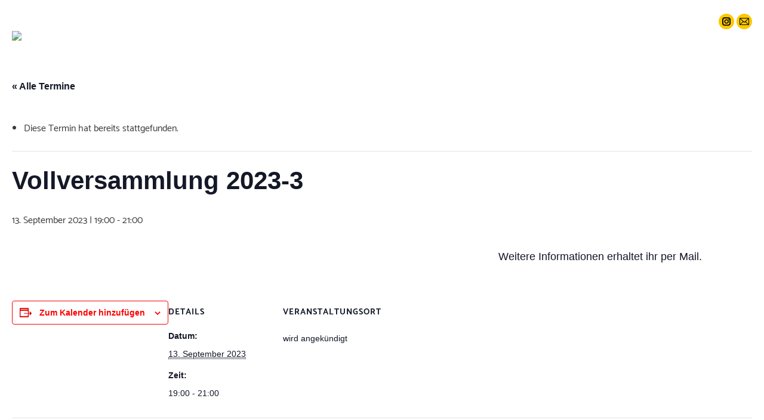

--- FILE ---
content_type: text/html; charset=UTF-8
request_url: https://jugendring-duesseldorf.de/termin/vollversammlung-2023-3/
body_size: 19478
content:
<!DOCTYPE html> 
<html lang="de" class="no-js"> 
<head>
<meta charset="UTF-8" />
<link rel="preload" href="https://jugendring-duesseldorf.de/wp-content/cache/fvm/min/1769064288-css76e406bc1fd81c93de65448435cd25249432129434042d4bed5ec67727c74.css" as="style" media="all" /> 
<link rel="preload" href="https://jugendring-duesseldorf.de/wp-content/cache/fvm/min/1769064288-css071e8a7d835c0fde13ad30928947a00e7940c6e6da2bf8ed6d790df8a22a5.css" as="style" media="all" /> 
<link rel="preload" href="https://jugendring-duesseldorf.de/wp-content/cache/fvm/min/1769064288-css6c2208ad5b6d8c6195745883c07738a523cdcc65a6c32a719c06729563ba8.css" as="style" media="all" /> 
<link rel="preload" href="https://jugendring-duesseldorf.de/wp-content/cache/fvm/min/1769064288-css129798b7aa75c26d05960ad7dfae6dd0a7c129603ee044f9caec2105efab3.css" as="style" media="all" /> 
<link rel="preload" href="https://jugendring-duesseldorf.de/wp-content/cache/fvm/min/1769064288-css505e82b55750f061323497565bb92057b55ea3b88e6b69fa05cea18a3ab96.css" as="style" media="all" /> 
<link rel="preload" href="https://jugendring-duesseldorf.de/wp-content/cache/fvm/min/1769064288-csse7304c2f8bbf302f46963145d5aebd7135a6e0921e5c93a4d965dbe90b166.css" as="style" media="all" /> 
<link rel="preload" href="https://jugendring-duesseldorf.de/wp-content/cache/fvm/min/1769064288-csse39be4ec35d70d35766eaf2bb233f0ea6ab2af57b998ea871117986fee222.css" as="style" media="all" /> 
<link rel="preload" href="https://jugendring-duesseldorf.de/wp-content/cache/fvm/min/1769064288-css2994f47fbd67cafd2f6d1bf7a90affc21551b6d545fad35ea21e149174908.css" as="style" media="all" /> 
<link rel="preload" href="https://jugendring-duesseldorf.de/wp-content/cache/fvm/min/1769064288-css2fafc91920ce941408980d20040506ccd207969050cd93ea953028119d975.css" as="style" media="all" /> 
<link rel="preload" href="https://jugendring-duesseldorf.de/wp-content/cache/fvm/min/1769064288-css991392e0e66093a256b94f5620b33d39f09ae356fb66c3cb316a74b0117d5.css" as="style" media="all" /> 
<link rel="preload" href="https://jugendring-duesseldorf.de/wp-content/cache/fvm/min/1769064288-cssffc5754a7a0762c19c7990ee3e5e5ecdec749a4c9b902b83216551f707f8d.css" as="style" media="all" /> 
<link rel="preload" href="https://jugendring-duesseldorf.de/wp-content/cache/fvm/min/1769064288-css42109a019fe37cd03e80dc51b90cdf668a0369f445d2d6cd57460ad4c67a5.css" as="style" media="all" /> 
<link rel="preload" href="https://jugendring-duesseldorf.de/wp-content/cache/fvm/min/1769064288-css39e7a064d1e004dc7f4ec90c41bd8da37e7fecbf92263f9c8521c5420e49c.css" as="style" media="all" /> 
<link rel="preload" href="https://jugendring-duesseldorf.de/wp-content/cache/fvm/min/1769064288-cssdb558ac0d19e1c0f0b3b38c1495ea096dcbae35276aeae1d7a2089ba530f7.css" as="style" media="all" /> 
<link rel="preload" href="https://jugendring-duesseldorf.de/wp-content/cache/fvm/min/1769064288-css98096dc49ac91cd0eb0553270738d3103aa7169c04cf278b2fd0bdb35b4a8.css" as="style" media="all" /> 
<link rel="preload" href="https://jugendring-duesseldorf.de/wp-content/cache/fvm/min/1769064288-cssb12ed908769a7d0e3bcbb12f48ef04b6d46eeaa8331e4daedd386e99142f0.css" as="style" media="all" /> 
<link rel="preload" href="https://jugendring-duesseldorf.de/wp-content/cache/fvm/min/1769064288-css35a955fdba47fe3fd8f3cb005899bbd53362984378ed3891fed5307165875.css" as="style" media="all" /> 
<link rel="preload" href="https://jugendring-duesseldorf.de/wp-content/cache/fvm/min/1769064288-css0d8ada7dad7e110edb6dafcaae7ffbb8333df969a4f2c79ad23f84fed9c74.css" as="style" media="all" /> 
<link rel="preload" href="https://jugendring-duesseldorf.de/wp-content/cache/fvm/min/1769064288-css96c38ada2c7d8dbf2de5ced82dbb3a39655bd76b05b44b2e796e05b0db534.css" as="style" media="all" /> 
<link rel="preload" href="https://jugendring-duesseldorf.de/wp-content/cache/fvm/min/1769064288-cssd4f93196922a313b74985eaed58d76ba50649c18f5d8462377f179e9b90fd.css" as="style" media="all" /> 
<link rel="preload" href="https://jugendring-duesseldorf.de/wp-content/cache/fvm/min/1769064288-css73fce17293ac0471f00c50793b9a0a90c47ed1fef4774f9e672864b8759af.css" as="style" media="all" /> 
<link rel="preload" href="https://jugendring-duesseldorf.de/wp-content/cache/fvm/min/1769064288-css277cd6721918f003e3aa74500bea875edfaf6e38f51b102eae4b87846b5eb.css" as="style" media="all" /> 
<link rel="preload" href="https://jugendring-duesseldorf.de/wp-content/cache/fvm/min/1769064288-css70297215d89e1b90d0ba9254b18ff417f99107ef08a8f765996fb660958f8.css" as="style" media="all" /> 
<link rel="preload" href="https://jugendring-duesseldorf.de/wp-content/cache/fvm/min/1769064288-css7fa5f6b05b2a1919d266c746e0e6e59c5ab1a40d4fdf69073cf14c363692b.css" as="style" media="all" /> 
<link rel="preload" href="https://jugendring-duesseldorf.de/wp-content/cache/fvm/min/1769064288-css9898f584619f7110fcb0c09a27b5df5623bfcd1efd9e02e0f758d68323169.css" as="style" media="all" /> 
<link rel="preload" href="https://jugendring-duesseldorf.de/wp-content/cache/fvm/min/1769064288-css48257d5c62ea4972805ad5d1d9c2154faa101d861863b77783145fb735ac3.css" as="style" media="all" /> 
<link rel="preload" href="https://jugendring-duesseldorf.de/wp-content/cache/fvm/min/1769064288-css8c7c02a7beac20bd8654cdb9546b39d79fc6c61c75438030faddb8b396e3c.css" as="style" media="all" />
<script data-cfasync="false">if(navigator.userAgent.match(/MSIE|Internet Explorer/i)||navigator.userAgent.match(/Trident\/7\..*?rv:11/i)){var href=document.location.href;if(!href.match(/[?&]iebrowser/)){if(href.indexOf("?")==-1){if(href.indexOf("#")==-1){document.location.href=href+"?iebrowser=1"}else{document.location.href=href.replace("#","?iebrowser=1#")}}else{if(href.indexOf("#")==-1){document.location.href=href+"&iebrowser=1"}else{document.location.href=href.replace("#","&iebrowser=1#")}}}}</script>
<script data-cfasync="false">class FVMLoader{constructor(e){this.triggerEvents=e,this.eventOptions={passive:!0},this.userEventListener=this.triggerListener.bind(this),this.delayedScripts={normal:[],async:[],defer:[]},this.allJQueries=[]}_addUserInteractionListener(e){this.triggerEvents.forEach(t=>window.addEventListener(t,e.userEventListener,e.eventOptions))}_removeUserInteractionListener(e){this.triggerEvents.forEach(t=>window.removeEventListener(t,e.userEventListener,e.eventOptions))}triggerListener(){this._removeUserInteractionListener(this),"loading"===document.readyState?document.addEventListener("DOMContentLoaded",this._loadEverythingNow.bind(this)):this._loadEverythingNow()}async _loadEverythingNow(){this._runAllDelayedCSS(),this._delayEventListeners(),this._delayJQueryReady(this),this._handleDocumentWrite(),this._registerAllDelayedScripts(),await this._loadScriptsFromList(this.delayedScripts.normal),await this._loadScriptsFromList(this.delayedScripts.defer),await this._loadScriptsFromList(this.delayedScripts.async),await this._triggerDOMContentLoaded(),await this._triggerWindowLoad(),window.dispatchEvent(new Event("wpr-allScriptsLoaded"))}_registerAllDelayedScripts(){document.querySelectorAll("script[type=fvmdelay]").forEach(e=>{e.hasAttribute("src")?e.hasAttribute("async")&&!1!==e.async?this.delayedScripts.async.push(e):e.hasAttribute("defer")&&!1!==e.defer||"module"===e.getAttribute("data-type")?this.delayedScripts.defer.push(e):this.delayedScripts.normal.push(e):this.delayedScripts.normal.push(e)})}_runAllDelayedCSS(){document.querySelectorAll("link[rel=fvmdelay]").forEach(e=>{e.setAttribute("rel","stylesheet")})}async _transformScript(e){return await this._requestAnimFrame(),new Promise(t=>{const n=document.createElement("script");let r;[...e.attributes].forEach(e=>{let t=e.nodeName;"type"!==t&&("data-type"===t&&(t="type",r=e.nodeValue),n.setAttribute(t,e.nodeValue))}),e.hasAttribute("src")?(n.addEventListener("load",t),n.addEventListener("error",t)):(n.text=e.text,t()),e.parentNode.replaceChild(n,e)})}async _loadScriptsFromList(e){const t=e.shift();return t?(await this._transformScript(t),this._loadScriptsFromList(e)):Promise.resolve()}_delayEventListeners(){let e={};function t(t,n){!function(t){function n(n){return e[t].eventsToRewrite.indexOf(n)>=0?"wpr-"+n:n}e[t]||(e[t]={originalFunctions:{add:t.addEventListener,remove:t.removeEventListener},eventsToRewrite:[]},t.addEventListener=function(){arguments[0]=n(arguments[0]),e[t].originalFunctions.add.apply(t,arguments)},t.removeEventListener=function(){arguments[0]=n(arguments[0]),e[t].originalFunctions.remove.apply(t,arguments)})}(t),e[t].eventsToRewrite.push(n)}function n(e,t){let n=e[t];Object.defineProperty(e,t,{get:()=>n||function(){},set(r){e["wpr"+t]=n=r}})}t(document,"DOMContentLoaded"),t(window,"DOMContentLoaded"),t(window,"load"),t(window,"pageshow"),t(document,"readystatechange"),n(document,"onreadystatechange"),n(window,"onload"),n(window,"onpageshow")}_delayJQueryReady(e){let t=window.jQuery;Object.defineProperty(window,"jQuery",{get:()=>t,set(n){if(n&&n.fn&&!e.allJQueries.includes(n)){n.fn.ready=n.fn.init.prototype.ready=function(t){e.domReadyFired?t.bind(document)(n):document.addEventListener("DOMContentLoaded2",()=>t.bind(document)(n))};const t=n.fn.on;n.fn.on=n.fn.init.prototype.on=function(){if(this[0]===window){function e(e){return e.split(" ").map(e=>"load"===e||0===e.indexOf("load.")?"wpr-jquery-load":e).join(" ")}"string"==typeof arguments[0]||arguments[0]instanceof String?arguments[0]=e(arguments[0]):"object"==typeof arguments[0]&&Object.keys(arguments[0]).forEach(t=>{delete Object.assign(arguments[0],{[e(t)]:arguments[0][t]})[t]})}return t.apply(this,arguments),this},e.allJQueries.push(n)}t=n}})}async _triggerDOMContentLoaded(){this.domReadyFired=!0,await this._requestAnimFrame(),document.dispatchEvent(new Event("DOMContentLoaded2")),await this._requestAnimFrame(),window.dispatchEvent(new Event("DOMContentLoaded2")),await this._requestAnimFrame(),document.dispatchEvent(new Event("wpr-readystatechange")),await this._requestAnimFrame(),document.wpronreadystatechange&&document.wpronreadystatechange()}async _triggerWindowLoad(){await this._requestAnimFrame(),window.dispatchEvent(new Event("wpr-load")),await this._requestAnimFrame(),window.wpronload&&window.wpronload(),await this._requestAnimFrame(),this.allJQueries.forEach(e=>e(window).trigger("wpr-jquery-load")),window.dispatchEvent(new Event("wpr-pageshow")),await this._requestAnimFrame(),window.wpronpageshow&&window.wpronpageshow()}_handleDocumentWrite(){const e=new Map;document.write=document.writeln=function(t){const n=document.currentScript,r=document.createRange(),i=n.parentElement;let a=e.get(n);void 0===a&&(a=n.nextSibling,e.set(n,a));const s=document.createDocumentFragment();r.setStart(s,0),s.appendChild(r.createContextualFragment(t)),i.insertBefore(s,a)}}async _requestAnimFrame(){return new Promise(e=>requestAnimationFrame(e))}static run(){const e=new FVMLoader(["keydown","mousemove","touchmove","touchstart","touchend","wheel"]);e._addUserInteractionListener(e)}}FVMLoader.run();</script>
<meta name="viewport" content="width=device-width, initial-scale=1, maximum-scale=1, user-scalable=0">
<meta name=”theme-color” content=”#5c5c5c”>
<meta name='robots' content='index, follow, max-image-preview:large, max-snippet:-1, max-video-preview:-1' /><title>Vollversammlung 2023-3 - Jugendring Düsseldorf</title>
<link rel="canonical" href="https://jugendring-duesseldorf.de/termin/vollversammlung-2023-3/" />
<meta property="og:locale" content="de_DE" />
<meta property="og:type" content="article" />
<meta property="og:title" content="Vollversammlung 2023-3 - Jugendring Düsseldorf" />
<meta property="og:description" content="Weitere Informationen erhaltet ihr per Mail." />
<meta property="og:url" content="https://jugendring-duesseldorf.de/termin/vollversammlung-2023-3/" />
<meta property="og:site_name" content="Jugendring Düsseldorf" />
<meta property="article:modified_time" content="2023-08-21T10:47:58+00:00" />
<meta property="og:image" content="https://jugendring-duesseldorf.de/wp-content/uploads/2022/12/vollversammlung.jpg" />
<meta property="og:image:width" content="815" />
<meta property="og:image:height" content="447" />
<meta property="og:image:type" content="image/jpeg" />
<meta name="twitter:card" content="summary_large_image" />
<script type="application/ld+json" class="yoast-schema-graph">{"@context":"https://schema.org","@graph":[{"@type":"WebPage","@id":"https://jugendring-duesseldorf.de/termin/vollversammlung-2023-3/","url":"https://jugendring-duesseldorf.de/termin/vollversammlung-2023-3/","name":"Vollversammlung 2023-3 - Jugendring Düsseldorf","isPartOf":{"@id":"https://jugendring-duesseldorf.de/#website"},"primaryImageOfPage":{"@id":"https://jugendring-duesseldorf.de/termin/vollversammlung-2023-3/#primaryimage"},"image":{"@id":"https://jugendring-duesseldorf.de/termin/vollversammlung-2023-3/#primaryimage"},"thumbnailUrl":"https://jugendring-duesseldorf.de/wp-content/uploads/2022/12/vollversammlung.jpg","datePublished":"2022-12-22T10:38:53+00:00","dateModified":"2023-08-21T10:47:58+00:00","breadcrumb":{"@id":"https://jugendring-duesseldorf.de/termin/vollversammlung-2023-3/#breadcrumb"},"inLanguage":"de","potentialAction":[{"@type":"ReadAction","target":["https://jugendring-duesseldorf.de/termin/vollversammlung-2023-3/"]}]},{"@type":"ImageObject","inLanguage":"de","@id":"https://jugendring-duesseldorf.de/termin/vollversammlung-2023-3/#primaryimage","url":"https://jugendring-duesseldorf.de/wp-content/uploads/2022/12/vollversammlung.jpg","contentUrl":"https://jugendring-duesseldorf.de/wp-content/uploads/2022/12/vollversammlung.jpg","width":815,"height":447},{"@type":"BreadcrumbList","@id":"https://jugendring-duesseldorf.de/termin/vollversammlung-2023-3/#breadcrumb","itemListElement":[{"@type":"ListItem","position":1,"name":"Startseite","item":"https://jugendring-duesseldorf.de/"},{"@type":"ListItem","position":2,"name":"Termine","item":"https://jugendring-duesseldorf.de/termine/"},{"@type":"ListItem","position":3,"name":"Vollversammlung 2023-3"}]},{"@type":"WebSite","@id":"https://jugendring-duesseldorf.de/#website","url":"https://jugendring-duesseldorf.de/","name":"Jugendring Düsseldorf","description":"","potentialAction":[{"@type":"SearchAction","target":{"@type":"EntryPoint","urlTemplate":"https://jugendring-duesseldorf.de/?s={search_term_string}"},"query-input":{"@type":"PropertyValueSpecification","valueRequired":true,"valueName":"search_term_string"}}],"inLanguage":"de"},{"@type":"Event","name":"Vollversammlung 2023-3","description":"Weitere Informationen erhaltet ihr per Mail.","image":{"@id":"https://jugendring-duesseldorf.de/termin/vollversammlung-2023-3/#primaryimage"},"url":"https://jugendring-duesseldorf.de/termin/vollversammlung-2023-3/","eventAttendanceMode":"https://schema.org/OfflineEventAttendanceMode","eventStatus":"https://schema.org/EventScheduled","startDate":"2023-09-13T19:00:00+02:00","endDate":"2023-09-13T21:00:00+02:00","location":{"@type":"Place","name":"wird angekündigt","description":null,"url":"","address":{"@type":"PostalAddress"},"telephone":"","sameAs":""},"@id":"https://jugendring-duesseldorf.de/termin/vollversammlung-2023-3/#event","mainEntityOfPage":{"@id":"https://jugendring-duesseldorf.de/termin/vollversammlung-2023-3/"}}]}</script>
<link rel="alternate" type="application/rss+xml" title="Jugendring Düsseldorf &raquo; Feed" href="https://jugendring-duesseldorf.de/feed/" />
<link rel="alternate" type="text/calendar" title="Jugendring Düsseldorf &raquo; iCal Feed" href="https://jugendring-duesseldorf.de/termine/?ical=1" />
<meta name="tec-api-version" content="v1">
<meta name="tec-api-origin" content="https://jugendring-duesseldorf.de"> 
<link rel="profile" href="https://gmpg.org/xfn/11" /> 
<link rel='stylesheet' id='tribe-events-views-v2-bootstrap-datepicker-styles-css' href='https://jugendring-duesseldorf.de/wp-content/cache/fvm/min/1769064288-css76e406bc1fd81c93de65448435cd25249432129434042d4bed5ec67727c74.css' type='text/css' media='all' /> 
<link rel='stylesheet' id='tec-variables-skeleton-css' href='https://jugendring-duesseldorf.de/wp-content/cache/fvm/min/1769064288-css071e8a7d835c0fde13ad30928947a00e7940c6e6da2bf8ed6d790df8a22a5.css' type='text/css' media='all' /> 
<link rel='stylesheet' id='tribe-common-skeleton-style-css' href='https://jugendring-duesseldorf.de/wp-content/cache/fvm/min/1769064288-css6c2208ad5b6d8c6195745883c07738a523cdcc65a6c32a719c06729563ba8.css' type='text/css' media='all' /> 
<link rel='stylesheet' id='tribe-tooltipster-css-css' href='https://jugendring-duesseldorf.de/wp-content/cache/fvm/min/1769064288-css129798b7aa75c26d05960ad7dfae6dd0a7c129603ee044f9caec2105efab3.css' type='text/css' media='all' /> 
<link rel='stylesheet' id='tribe-events-views-v2-skeleton-css' href='https://jugendring-duesseldorf.de/wp-content/cache/fvm/min/1769064288-css505e82b55750f061323497565bb92057b55ea3b88e6b69fa05cea18a3ab96.css' type='text/css' media='all' /> 
<link rel='stylesheet' id='tec-variables-full-css' href='https://jugendring-duesseldorf.de/wp-content/cache/fvm/min/1769064288-csse7304c2f8bbf302f46963145d5aebd7135a6e0921e5c93a4d965dbe90b166.css' type='text/css' media='all' /> 
<link rel='stylesheet' id='tribe-common-full-style-css' href='https://jugendring-duesseldorf.de/wp-content/cache/fvm/min/1769064288-csse39be4ec35d70d35766eaf2bb233f0ea6ab2af57b998ea871117986fee222.css' type='text/css' media='all' /> 
<link rel='stylesheet' id='tribe-events-views-v2-full-css' href='https://jugendring-duesseldorf.de/wp-content/cache/fvm/min/1769064288-css2994f47fbd67cafd2f6d1bf7a90affc21551b6d545fad35ea21e149174908.css' type='text/css' media='all' /> 
<style id='wp-img-auto-sizes-contain-inline-css' type='text/css' media="all">img:is([sizes=auto i],[sizes^="auto," i]){contain-intrinsic-size:3000px 1500px}</style> 
<link rel='stylesheet' id='tribe-events-v2-single-skeleton-css' href='https://jugendring-duesseldorf.de/wp-content/cache/fvm/min/1769064288-css2fafc91920ce941408980d20040506ccd207969050cd93ea953028119d975.css' type='text/css' media='all' /> 
<link rel='stylesheet' id='tribe-events-v2-single-skeleton-full-css' href='https://jugendring-duesseldorf.de/wp-content/cache/fvm/min/1769064288-css991392e0e66093a256b94f5620b33d39f09ae356fb66c3cb316a74b0117d5.css' type='text/css' media='all' /> 
<link rel='stylesheet' id='wp-block-library-css' href='https://jugendring-duesseldorf.de/wp-content/cache/fvm/min/1769064288-cssffc5754a7a0762c19c7990ee3e5e5ecdec749a4c9b902b83216551f707f8d.css' type='text/css' media='all' /> 
<style id='global-styles-inline-css' type='text/css' media="all">:root{--wp--preset--aspect-ratio--square:1;--wp--preset--aspect-ratio--4-3:4/3;--wp--preset--aspect-ratio--3-4:3/4;--wp--preset--aspect-ratio--3-2:3/2;--wp--preset--aspect-ratio--2-3:2/3;--wp--preset--aspect-ratio--16-9:16/9;--wp--preset--aspect-ratio--9-16:9/16;--wp--preset--color--black:#000000;--wp--preset--color--cyan-bluish-gray:#abb8c3;--wp--preset--color--white:#FFF;--wp--preset--color--pale-pink:#f78da7;--wp--preset--color--vivid-red:#cf2e2e;--wp--preset--color--luminous-vivid-orange:#ff6900;--wp--preset--color--luminous-vivid-amber:#fcb900;--wp--preset--color--light-green-cyan:#7bdcb5;--wp--preset--color--vivid-green-cyan:#00d084;--wp--preset--color--pale-cyan-blue:#8ed1fc;--wp--preset--color--vivid-cyan-blue:#0693e3;--wp--preset--color--vivid-purple:#9b51e0;--wp--preset--color--accent:#fbc800;--wp--preset--color--dark-gray:#111;--wp--preset--color--light-gray:#767676;--wp--preset--gradient--vivid-cyan-blue-to-vivid-purple:linear-gradient(135deg,rgb(6,147,227) 0%,rgb(155,81,224) 100%);--wp--preset--gradient--light-green-cyan-to-vivid-green-cyan:linear-gradient(135deg,rgb(122,220,180) 0%,rgb(0,208,130) 100%);--wp--preset--gradient--luminous-vivid-amber-to-luminous-vivid-orange:linear-gradient(135deg,rgb(252,185,0) 0%,rgb(255,105,0) 100%);--wp--preset--gradient--luminous-vivid-orange-to-vivid-red:linear-gradient(135deg,rgb(255,105,0) 0%,rgb(207,46,46) 100%);--wp--preset--gradient--very-light-gray-to-cyan-bluish-gray:linear-gradient(135deg,rgb(238,238,238) 0%,rgb(169,184,195) 100%);--wp--preset--gradient--cool-to-warm-spectrum:linear-gradient(135deg,rgb(74,234,220) 0%,rgb(151,120,209) 20%,rgb(207,42,186) 40%,rgb(238,44,130) 60%,rgb(251,105,98) 80%,rgb(254,248,76) 100%);--wp--preset--gradient--blush-light-purple:linear-gradient(135deg,rgb(255,206,236) 0%,rgb(152,150,240) 100%);--wp--preset--gradient--blush-bordeaux:linear-gradient(135deg,rgb(254,205,165) 0%,rgb(254,45,45) 50%,rgb(107,0,62) 100%);--wp--preset--gradient--luminous-dusk:linear-gradient(135deg,rgb(255,203,112) 0%,rgb(199,81,192) 50%,rgb(65,88,208) 100%);--wp--preset--gradient--pale-ocean:linear-gradient(135deg,rgb(255,245,203) 0%,rgb(182,227,212) 50%,rgb(51,167,181) 100%);--wp--preset--gradient--electric-grass:linear-gradient(135deg,rgb(202,248,128) 0%,rgb(113,206,126) 100%);--wp--preset--gradient--midnight:linear-gradient(135deg,rgb(2,3,129) 0%,rgb(40,116,252) 100%);--wp--preset--font-size--small:13px;--wp--preset--font-size--medium:20px;--wp--preset--font-size--large:36px;--wp--preset--font-size--x-large:42px;--wp--preset--spacing--20:0.44rem;--wp--preset--spacing--30:0.67rem;--wp--preset--spacing--40:1rem;--wp--preset--spacing--50:1.5rem;--wp--preset--spacing--60:2.25rem;--wp--preset--spacing--70:3.38rem;--wp--preset--spacing--80:5.06rem;--wp--preset--shadow--natural:6px 6px 9px rgba(0, 0, 0, 0.2);--wp--preset--shadow--deep:12px 12px 50px rgba(0, 0, 0, 0.4);--wp--preset--shadow--sharp:6px 6px 0px rgba(0, 0, 0, 0.2);--wp--preset--shadow--outlined:6px 6px 0px -3px rgb(255, 255, 255), 6px 6px rgb(0, 0, 0);--wp--preset--shadow--crisp:6px 6px 0px rgb(0, 0, 0)}:where(.is-layout-flex){gap:.5em}:where(.is-layout-grid){gap:.5em}body .is-layout-flex{display:flex}.is-layout-flex{flex-wrap:wrap;align-items:center}.is-layout-flex>:is(*,div){margin:0}body .is-layout-grid{display:grid}.is-layout-grid>:is(*,div){margin:0}:where(.wp-block-columns.is-layout-flex){gap:2em}:where(.wp-block-columns.is-layout-grid){gap:2em}:where(.wp-block-post-template.is-layout-flex){gap:1.25em}:where(.wp-block-post-template.is-layout-grid){gap:1.25em}.has-black-color{color:var(--wp--preset--color--black)!important}.has-cyan-bluish-gray-color{color:var(--wp--preset--color--cyan-bluish-gray)!important}.has-white-color{color:var(--wp--preset--color--white)!important}.has-pale-pink-color{color:var(--wp--preset--color--pale-pink)!important}.has-vivid-red-color{color:var(--wp--preset--color--vivid-red)!important}.has-luminous-vivid-orange-color{color:var(--wp--preset--color--luminous-vivid-orange)!important}.has-luminous-vivid-amber-color{color:var(--wp--preset--color--luminous-vivid-amber)!important}.has-light-green-cyan-color{color:var(--wp--preset--color--light-green-cyan)!important}.has-vivid-green-cyan-color{color:var(--wp--preset--color--vivid-green-cyan)!important}.has-pale-cyan-blue-color{color:var(--wp--preset--color--pale-cyan-blue)!important}.has-vivid-cyan-blue-color{color:var(--wp--preset--color--vivid-cyan-blue)!important}.has-vivid-purple-color{color:var(--wp--preset--color--vivid-purple)!important}.has-black-background-color{background-color:var(--wp--preset--color--black)!important}.has-cyan-bluish-gray-background-color{background-color:var(--wp--preset--color--cyan-bluish-gray)!important}.has-white-background-color{background-color:var(--wp--preset--color--white)!important}.has-pale-pink-background-color{background-color:var(--wp--preset--color--pale-pink)!important}.has-vivid-red-background-color{background-color:var(--wp--preset--color--vivid-red)!important}.has-luminous-vivid-orange-background-color{background-color:var(--wp--preset--color--luminous-vivid-orange)!important}.has-luminous-vivid-amber-background-color{background-color:var(--wp--preset--color--luminous-vivid-amber)!important}.has-light-green-cyan-background-color{background-color:var(--wp--preset--color--light-green-cyan)!important}.has-vivid-green-cyan-background-color{background-color:var(--wp--preset--color--vivid-green-cyan)!important}.has-pale-cyan-blue-background-color{background-color:var(--wp--preset--color--pale-cyan-blue)!important}.has-vivid-cyan-blue-background-color{background-color:var(--wp--preset--color--vivid-cyan-blue)!important}.has-vivid-purple-background-color{background-color:var(--wp--preset--color--vivid-purple)!important}.has-black-border-color{border-color:var(--wp--preset--color--black)!important}.has-cyan-bluish-gray-border-color{border-color:var(--wp--preset--color--cyan-bluish-gray)!important}.has-white-border-color{border-color:var(--wp--preset--color--white)!important}.has-pale-pink-border-color{border-color:var(--wp--preset--color--pale-pink)!important}.has-vivid-red-border-color{border-color:var(--wp--preset--color--vivid-red)!important}.has-luminous-vivid-orange-border-color{border-color:var(--wp--preset--color--luminous-vivid-orange)!important}.has-luminous-vivid-amber-border-color{border-color:var(--wp--preset--color--luminous-vivid-amber)!important}.has-light-green-cyan-border-color{border-color:var(--wp--preset--color--light-green-cyan)!important}.has-vivid-green-cyan-border-color{border-color:var(--wp--preset--color--vivid-green-cyan)!important}.has-pale-cyan-blue-border-color{border-color:var(--wp--preset--color--pale-cyan-blue)!important}.has-vivid-cyan-blue-border-color{border-color:var(--wp--preset--color--vivid-cyan-blue)!important}.has-vivid-purple-border-color{border-color:var(--wp--preset--color--vivid-purple)!important}.has-vivid-cyan-blue-to-vivid-purple-gradient-background{background:var(--wp--preset--gradient--vivid-cyan-blue-to-vivid-purple)!important}.has-light-green-cyan-to-vivid-green-cyan-gradient-background{background:var(--wp--preset--gradient--light-green-cyan-to-vivid-green-cyan)!important}.has-luminous-vivid-amber-to-luminous-vivid-orange-gradient-background{background:var(--wp--preset--gradient--luminous-vivid-amber-to-luminous-vivid-orange)!important}.has-luminous-vivid-orange-to-vivid-red-gradient-background{background:var(--wp--preset--gradient--luminous-vivid-orange-to-vivid-red)!important}.has-very-light-gray-to-cyan-bluish-gray-gradient-background{background:var(--wp--preset--gradient--very-light-gray-to-cyan-bluish-gray)!important}.has-cool-to-warm-spectrum-gradient-background{background:var(--wp--preset--gradient--cool-to-warm-spectrum)!important}.has-blush-light-purple-gradient-background{background:var(--wp--preset--gradient--blush-light-purple)!important}.has-blush-bordeaux-gradient-background{background:var(--wp--preset--gradient--blush-bordeaux)!important}.has-luminous-dusk-gradient-background{background:var(--wp--preset--gradient--luminous-dusk)!important}.has-pale-ocean-gradient-background{background:var(--wp--preset--gradient--pale-ocean)!important}.has-electric-grass-gradient-background{background:var(--wp--preset--gradient--electric-grass)!important}.has-midnight-gradient-background{background:var(--wp--preset--gradient--midnight)!important}.has-small-font-size{font-size:var(--wp--preset--font-size--small)!important}.has-medium-font-size{font-size:var(--wp--preset--font-size--medium)!important}.has-large-font-size{font-size:var(--wp--preset--font-size--large)!important}.has-x-large-font-size{font-size:var(--wp--preset--font-size--x-large)!important}</style> 
<style id='classic-theme-styles-inline-css' type='text/css' media="all">/*! This file is auto-generated */ .wp-block-button__link{color:#fff;background-color:#32373c;border-radius:9999px;box-shadow:none;text-decoration:none;padding:calc(.667em + 2px) calc(1.333em + 2px);font-size:1.125em}.wp-block-file__button{background:#32373c;color:#fff;text-decoration:none}</style> 
<link rel='stylesheet' id='contact-form-7-css' href='https://jugendring-duesseldorf.de/wp-content/cache/fvm/min/1769064288-css42109a019fe37cd03e80dc51b90cdf668a0369f445d2d6cd57460ad4c67a5.css' type='text/css' media='all' /> 
<link rel='stylesheet' id='local-googlefont-catamaran-css' href='https://jugendring-duesseldorf.de/wp-content/cache/fvm/min/1769064288-css39e7a064d1e004dc7f4ec90c41bd8da37e7fecbf92263f9c8521c5420e49c.css' type='text/css' media='all' /> 
<link rel='stylesheet' id='widgetopts-styles-css' href='https://jugendring-duesseldorf.de/wp-content/cache/fvm/min/1769064288-cssdb558ac0d19e1c0f0b3b38c1495ea096dcbae35276aeae1d7a2089ba530f7.css' type='text/css' media='all' /> 
<link rel='stylesheet' id='the7-font-css' href='https://jugendring-duesseldorf.de/wp-content/cache/fvm/min/1769064288-css98096dc49ac91cd0eb0553270738d3103aa7169c04cf278b2fd0bdb35b4a8.css' type='text/css' media='all' /> 
<link rel='stylesheet' id='the7-awesome-fonts-css' href='https://jugendring-duesseldorf.de/wp-content/cache/fvm/min/1769064288-cssb12ed908769a7d0e3bcbb12f48ef04b6d46eeaa8331e4daedd386e99142f0.css' type='text/css' media='all' /> 
<link rel='stylesheet' id='the7-fontello-css' href='https://jugendring-duesseldorf.de/wp-content/cache/fvm/min/1769064288-css35a955fdba47fe3fd8f3cb005899bbd53362984378ed3891fed5307165875.css' type='text/css' media='all' /> 
<link rel='stylesheet' id='dt-main-css' href='https://jugendring-duesseldorf.de/wp-content/cache/fvm/min/1769064288-css0d8ada7dad7e110edb6dafcaae7ffbb8333df969a4f2c79ad23f84fed9c74.css' type='text/css' media='all' /> 
<style id='dt-main-inline-css' type='text/css' media="all">body #load{display:block;height:100%;overflow:hidden;position:fixed;width:100%;z-index:9901;opacity:1;visibility:visible;transition:all .35s ease-out}.load-wrap{width:100%;height:100%;background-position:center center;background-repeat:no-repeat;text-align:center;display:-ms-flexbox;display:-ms-flex;display:flex;-ms-align-items:center;-ms-flex-align:center;align-items:center;-ms-flex-flow:column wrap;flex-flow:column wrap;-ms-flex-pack:center;-ms-justify-content:center;justify-content:center}.load-wrap>svg{position:absolute;top:50%;left:50%;transform:translate(-50%,-50%)}#load{background:var(--the7-elementor-beautiful-loading-bg,rgba(255,255,255,.8));--the7-beautiful-spinner-color2:var(--the7-beautiful-spinner-color,rgba(51,51,51,0.3))}</style> 
<link rel='stylesheet' id='the7-custom-scrollbar-css' href='https://jugendring-duesseldorf.de/wp-content/cache/fvm/min/1769064288-css96c38ada2c7d8dbf2de5ced82dbb3a39655bd76b05b44b2e796e05b0db534.css' type='text/css' media='all' /> 
<link rel='stylesheet' id='the7-wpbakery-css' href='https://jugendring-duesseldorf.de/wp-content/cache/fvm/min/1769064288-cssd4f93196922a313b74985eaed58d76ba50649c18f5d8462377f179e9b90fd.css' type='text/css' media='all' /> 
<link rel='stylesheet' id='the7-css-vars-css' href='https://jugendring-duesseldorf.de/wp-content/cache/fvm/min/1769064288-css73fce17293ac0471f00c50793b9a0a90c47ed1fef4774f9e672864b8759af.css' type='text/css' media='all' /> 
<link rel='stylesheet' id='dt-custom-css' href='https://jugendring-duesseldorf.de/wp-content/cache/fvm/min/1769064288-css277cd6721918f003e3aa74500bea875edfaf6e38f51b102eae4b87846b5eb.css' type='text/css' media='all' /> 
<link rel='stylesheet' id='dt-media-css' href='https://jugendring-duesseldorf.de/wp-content/cache/fvm/min/1769064288-css70297215d89e1b90d0ba9254b18ff417f99107ef08a8f765996fb660958f8.css' type='text/css' media='all' /> 
<link rel='stylesheet' id='the7-mega-menu-css' href='https://jugendring-duesseldorf.de/wp-content/cache/fvm/min/1769064288-css7fa5f6b05b2a1919d266c746e0e6e59c5ab1a40d4fdf69073cf14c363692b.css' type='text/css' media='all' /> 
<link rel='stylesheet' id='the7-elements-css' href='https://jugendring-duesseldorf.de/wp-content/cache/fvm/min/1769064288-css9898f584619f7110fcb0c09a27b5df5623bfcd1efd9e02e0f758d68323169.css' type='text/css' media='all' /> 
<link rel='stylesheet' id='style-css' href='https://jugendring-duesseldorf.de/wp-content/cache/fvm/min/1769064288-css48257d5c62ea4972805ad5d1d9c2154faa101d861863b77783145fb735ac3.css' type='text/css' media='all' /> 
<script src="https://jugendring-duesseldorf.de/wp-includes/js/jquery/jquery.min.js?ver=3.7.1" id="jquery-core-js"></script>
<script src="https://jugendring-duesseldorf.de/wp-includes/js/jquery/jquery-migrate.min.js?ver=3.4.1" id="jquery-migrate-js"></script>
<script id="hpx-contentblocker-blocker-js-extra">
var hpx_contentblocker_list = [{"name":"Google Maps","urls":["google.com/maps","maps.google.com","maps.googleapis.com","maps.gstatic.com"],"slug":"google_maps","policy":"https://policies.google.com/privacy?hl=de","id":0},{"name":"Youtube","urls":["youtube.com","youtube-nocookie.com","youtu.be","ytimg.com"],"slug":"youtube","policy":"https://policies.google.com/privacy?hl=de","id":1},{"name":"Facebook (Meta)","urls":["facebook.com","facebook.net","fbcdn.com","fbsbx.com","fbcdn.net"],"slug":"facebook","policy":"https://de-de.facebook.com/privacy/policy/","id":2},{"name":"Instagram (Meta)","urls":["instagram.com","cdninstagram.com"],"slug":"instagram","policy":"https://privacycenter.instagram.com/policy","id":3},{"name":"Twitter/X","urls":["twitter.com","twimg.com","twitter.co","x.com"],"slug":"twitter","policy":"https://x.com/de/privacy","id":4},{"name":"Mapbox.com","urls":["mapbox.com"],"slug":"mapbox","policy":"https://www.mapbox.com/legal/privacy","id":5},{"name":"Openstreetmap.org","urls":["openstreetmap.org"],"slug":"osm","policy":"https://osmfoundation.org/wiki/Privacy_Policy","id":6},{"name":"Spotify","urls":["spotify.com"],"slug":"spotify","policy":"https://www.spotify.com/de/legal/privacy-policy/","id":7},{"name":"Soundcloud","urls":["soundcloud.com","sndcdn.com"],"slug":"soundcloud","policy":"https://soundcloud.com/pages/privacy","id":8},{"name":"Padlet","urls":["padlet.com","padlet.help","padlet.net"],"slug":"padlet","policy":" https://padlet.help/l/de/article/2becxvn3dw-wo-kann-ich-die-datenschutzbestimmungen-nachlesen","id":9}];
var hpx_contentblocker_vars = {"content_div":"#content","site_url":"https://jugendring-duesseldorf.de","site_hash":"9cb286d716e26a776f5a3837f6b2a8f8"};
//# sourceURL=hpx-contentblocker-blocker-js-extra
</script>
<script src="https://jugendring-duesseldorf.de/wp-content/plugins/heimpixel_contentblocker/assets/js/blocker.js?ver=6.9" id="hpx-contentblocker-blocker-js"></script>
<script src="https://jugendring-duesseldorf.de/wp-content/plugins/the-events-calendar/common/build/js/tribe-common.js?ver=9c44e11f3503a33e9540" id="tribe-common-js"></script>
<script src="https://jugendring-duesseldorf.de/wp-content/plugins/the-events-calendar/build/js/views/breakpoints.js?ver=4208de2df2852e0b91ec" id="tribe-events-views-v2-breakpoints-js"></script>
<script id="dt-above-fold-js-extra">
var dtLocal = {"themeUrl":"https://jugendring-duesseldorf.de/wp-content/themes/dt-the7","passText":"Um diesen gesch\u00fctzten Eintrag anzusehen, geben Sie bitte das Passwort ein:","moreButtonText":{"loading":"Lade...","loadMore":"Mehr laden"},"postID":"9681","ajaxurl":"https://jugendring-duesseldorf.de/wp-admin/admin-ajax.php","REST":{"baseUrl":"https://jugendring-duesseldorf.de/wp-json/the7/v1","endpoints":{"sendMail":"/send-mail"}},"contactMessages":{"required":"One or more fields have an error. Please check and try again.","terms":"Please accept the privacy policy.","fillTheCaptchaError":"Please, fill the captcha."},"captchaSiteKey":"","ajaxNonce":"9dc21fe7af","pageData":"","themeSettings":{"smoothScroll":"off","lazyLoading":false,"desktopHeader":{"height":80},"ToggleCaptionEnabled":"disabled","ToggleCaption":"Navigation","floatingHeader":{"showAfter":250,"showMenu":true,"height":60,"logo":{"showLogo":true,"html":"\u003Cimg class=\" preload-me\" src=\"https://jugendring-duesseldorf.de/wp-content/uploads/2019/11/juriLogo-2019-Web-BG3-small.png\" srcset=\"https://jugendring-duesseldorf.de/wp-content/uploads/2019/11/juriLogo-2019-Web-BG3-small.png 125w, https://jugendring-duesseldorf.de/wp-content/uploads/2023/03/juri-Logo-Frame-oben-rechts.png 889w\" width=\"125\" height=\"120\"   sizes=\"125px\" alt=\"Jugendring D\u00fcsseldorf\" /\u003E","url":"https://jugendring-duesseldorf.de/"}},"topLine":{"floatingTopLine":{"logo":{"showLogo":false,"html":""}}},"mobileHeader":{"firstSwitchPoint":1050,"secondSwitchPoint":1050,"firstSwitchPointHeight":60,"secondSwitchPointHeight":50,"mobileToggleCaptionEnabled":"disabled","mobileToggleCaption":"Menu"},"stickyMobileHeaderFirstSwitch":{"logo":{"html":"\u003Cimg class=\" preload-me\" src=\"https://jugendring-duesseldorf.de/wp-content/uploads/2019/11/juriLogo-2019-Web-BG3-small.png\" srcset=\"https://jugendring-duesseldorf.de/wp-content/uploads/2019/11/juriLogo-2019-Web-BG3-small.png 125w, https://jugendring-duesseldorf.de/wp-content/uploads/2023/03/juri-Logo-Frame-oben-rechts.png 889w\" width=\"125\" height=\"120\"   sizes=\"125px\" alt=\"Jugendring D\u00fcsseldorf\" /\u003E"}},"stickyMobileHeaderSecondSwitch":{"logo":{"html":"\u003Cimg class=\" preload-me\" src=\"https://jugendring-duesseldorf.de/wp-content/uploads/2019/11/juriLogo-2019-Web-BG3-small.png\" srcset=\"https://jugendring-duesseldorf.de/wp-content/uploads/2019/11/juriLogo-2019-Web-BG3-small.png 125w, https://jugendring-duesseldorf.de/wp-content/uploads/2023/03/juri-Logo-Frame-oben-rechts.png 889w\" width=\"125\" height=\"120\"   sizes=\"125px\" alt=\"Jugendring D\u00fcsseldorf\" /\u003E"}},"sidebar":{"switchPoint":990},"boxedWidth":"1340px"},"VCMobileScreenWidth":"768"};
var dtShare = {"shareButtonText":{"facebook":"Share on Facebook","twitter":"Share on X","pinterest":"Pin it","linkedin":"Share on Linkedin","whatsapp":"Share on Whatsapp"},"overlayOpacity":"85"};
//# sourceURL=dt-above-fold-js-extra
</script>
<script src="https://jugendring-duesseldorf.de/wp-content/themes/dt-the7/js/above-the-fold.min.js?ver=14.2.0" id="dt-above-fold-js"></script>
<script></script>
<script type="text/javascript" id="the7-loader-script">
document.addEventListener("DOMContentLoaded", function(event) {
var load = document.getElementById("load");
if(!load.classList.contains('loader-removed')){
var removeLoading = setTimeout(function() {
load.className += " loader-removed";
}, 300);
}
});
</script>
<link rel="icon" href="https://jugendring-duesseldorf.de/wp-content/uploads/2019/09/Favicon.png" type="image/png" sizes="32x32"/>
<noscript><style> .wpb_animate_when_almost_visible { opacity: 1; }</style></noscript>
<style id='the7-custom-inline-css' type='text/css' media="all">:root{--tec-color-icon-focus:red;--tec-color-event-icon-hover:red;--tec-color-accent-primary:red}.post-11840 .fancy-categories{display:none!important}.searchform input[type=text],.mini-search .field::placeholder,.overlay-search-microwidget .field::placeholder{color:#000!important}.hugrid-grid-item-teammitglied .uk-card-body{padding:0 20px 10px 20px!important}.hugrid-grid-item-teammitglied .uk-card-footer{padding:5px 0!important}.hugrid-grid-item-teammitglied .uk-text-meta{line-height:1.2em}.hugrid-grid-item-teammitglied .uk-description-list{display:flex!important}.hugrid-grid-item-teammitglied .hugrid-meta-item-wrapper{margin-right:5px}.hugrid-grid-item-excerpt{min-height:85px}.hugrid-grid-item-zustaendigkeit{font-size:.9em;line-height:1.3em;margin:10px 0}.hugrid-grid-item-kontakt p{background:#f9f9f9;padding:0 10px;border-left:var(--the7-accent-color) 5px solid;margin:0 0 5px 0!important}@media screen and (max-width:768px){.hugrid .uk-slider-items .uk-card{max-width:calc(100vw - 30px)}.hugrid .uk-dotnav li{border:none!important}}.page-title h1,.page-title h1 a:hover,#page .page-title .entry-title{background:none!important;filter:drop-shadow(3px 9px 6px #000);text-shadow:#000 1px 0 10px}.page-title.breadcrumbs-bg .breadcrumbs{background:none!important;border-radius:2px;border:0 solid rgba(130,36,227,.2);filter:drop-shadow(3px 4px 0 #aaa);text-shadow:#000 2px 0 6px}body.single-pressemitteilung .entry-content{max-width:calc(100vw - 30px)}body.pressemitteilung-template-default .wf-wrap{width:100%!important}.juleica-verlaengern-chip{background:#fbc800;line-height:1.6em;margin-left:10px;padding:1px 5px 1px 5px!important;;font-weight:700;font-size:14px!important;display:inline-block!important}.hugrid-meta-bottom-content-juleica span{background:#fbc800!important}</style> 
<link rel='stylesheet' id='hpx-contentblocker-style-css' href='https://jugendring-duesseldorf.de/wp-content/cache/fvm/min/1769064288-css8c7c02a7beac20bd8654cdb9546b39d79fc6c61c75438030faddb8b396e3c.css' type='text/css' media='all' /> 
</head>
<body id="the7-body" class="wp-singular tribe_events-template-default single single-tribe_events postid-9681 wp-embed-responsive wp-theme-dt-the7 wp-child-theme-dt-the7-jugendring-2 the7-core-ver-2.7.12 tribe-no-js page-template-jugendring-duesseldorf-theme-2 tribe-filter-live no-comments dt-responsive-on right-mobile-menu-close-icon ouside-menu-close-icon mobile-hamburger-close-bg-enable mobile-hamburger-close-bg-hover-enable fade-medium-mobile-menu-close-icon fade-medium-menu-close-icon srcset-enabled btn-flat custom-btn-color custom-btn-hover-color footer-overlap phantom-sticky phantom-shadow-decoration phantom-main-logo-on floating-mobile-menu-icon top-header first-switch-logo-left first-switch-menu-right second-switch-logo-left second-switch-menu-right right-mobile-menu layzr-loading-on no-avatars popup-message-style the7-ver-14.2.0 dt-fa-compatibility wpb-js-composer js-comp-ver-8.7.2 vc_responsive events-single tribe-events-style-full tribe-events-style-theme"> <div id="load" class=""> <div class="load-wrap">
<style media="all">.rotate-image{animation:rotation 2s infinite linear}@keyframes rotation{from{transform:rotate(0deg)}to{transform:rotate(359deg)}}.pulse{animation:pulse 3s infinite;margin:0 auto;display:table;margin-top:50px;animation-direction:alternate;-webkit-animation-name:pulse;animation-name:pulse}@-webkit-keyframes pulse{0%{-webkit-transform:scale(1)}50%{-webkit-transform:scale(1.1)}100%{-webkit-transform:scale(1)}}@keyframes pulse{0%{transform:scale(1)}50%{transform:scale(1.1)}100%{transform:scale(1)}}.pulse{animation:pulse 0.5s infinite;margin:0 auto;display:table;margin-top:50px;animation-direction:alternate;-webkit-animation-name:pulse;animation-name:pulse}@-webkit-keyframes pulse{0%{-webkit-transform:scale(1)}50%{-webkit-transform:scale(1.4)}100%{-webkit-transform:scale(1)}}@keyframes pulse{0%{transform:scale(1)}50%{transform:scale(1.4)}100%{transform:scale(1)}}</style> <img style="width: 125px; height: 120 px" src="https://jugendring-duesseldorf.de/wp-content/uploads/2019/11/juriLogo-2019-Web-BG3-small.png" id="preloader-logo" class="pulse"> </div> </div> <div id="page" > <a class="skip-link screen-reader-text" href="#content">Zum Inhalt springen</a> <div class="masthead inline-header right widgets full-height shadow-mobile-header-decoration medium-mobile-menu-icon show-sub-menu-on-hover show-device-logo show-mobile-logo" > <div class="top-bar top-bar-empty top-bar-line-hide"> <div class="top-bar-bg" ></div> <div class="mini-widgets left-widgets"></div><div class="mini-widgets right-widgets"></div></div> <header class="header-bar" role="banner"> <div class="branding"> <div id="site-title" class="assistive-text">Jugendring Düsseldorf</div> <div id="site-description" class="assistive-text"></div> <a class="same-logo" href="https://jugendring-duesseldorf.de/"><img class="preload-me" src="https://jugendring-duesseldorf.de/wp-content/uploads/2019/11/juriLogo-2019-Web-BG3-small.png" srcset="https://jugendring-duesseldorf.de/wp-content/uploads/2019/11/juriLogo-2019-Web-BG3-small.png 125w, https://jugendring-duesseldorf.de/wp-content/uploads/2023/03/juri-Logo-Frame-oben-rechts.png 889w" width="125" height="120" sizes="125px" alt="Jugendring Düsseldorf" /><img class="mobile-logo preload-me" src="https://jugendring-duesseldorf.de/wp-content/uploads/2019/11/juriLogo-2019-Web-BG3-small.png" srcset="https://jugendring-duesseldorf.de/wp-content/uploads/2019/11/juriLogo-2019-Web-BG3-small.png 125w, https://jugendring-duesseldorf.de/wp-content/uploads/2023/03/juri-Logo-Frame-oben-rechts.png 889w" width="125" height="120" sizes="125px" alt="Jugendring Düsseldorf" /></a></div> <ul id="primary-menu" class="main-nav underline-decoration l-to-r-line outside-item-remove-margin"><li class="menu-item menu-item-type-post_type menu-item-object-page menu-item-home menu-item-11929 first depth-0"><a href='https://jugendring-duesseldorf.de/' data-level='1'><span class="menu-item-text"><span class="menu-text"><i class="fa icon-home-1"></i></span></span></a></li> <li class="menu-item menu-item-type-post_type menu-item-object-page menu-item-has-children menu-item-42 has-children depth-0 dt-mega-menu mega-auto-width mega-column-3"><a href='https://jugendring-duesseldorf.de/jugendring/' class='not-clickable-item mega-menu-img mega-menu-img-left' data-level='1' aria-haspopup='true' aria-expanded='false'><i class="fa-fw" style="margin: 0px 6px 0px 0px;" ></i><span class="menu-item-text"><span class="menu-text">Jugendring</span></span></a><div class="dt-mega-menu-wrap"><ul class="sub-nav hover-style-bg level-arrows-on" role="group"><li class="menu-item menu-item-type-custom menu-item-object-custom menu-item-has-children menu-item-725 first has-children depth-1 no-link dt-mega-parent wf-1-3"><a class='mega-menu-img mega-menu-img-left' data-level='2' aria-haspopup='true' aria-expanded='false'><img class="preload-me lazy-load aspect" src="data:image/svg+xml,%3Csvg%20xmlns%3D&#39;http%3A%2F%2Fwww.w3.org%2F2000%2Fsvg&#39;%20viewBox%3D&#39;0%200%2050%2050&#39;%2F%3E" data-src="https://jugendring-duesseldorf.de/wp-content/uploads/2019/11/Logos-2019_1-50x50.png" data-srcset="https://jugendring-duesseldorf.de/wp-content/uploads/2019/11/Logos-2019_1-50x50.png 50w, https://jugendring-duesseldorf.de/wp-content/uploads/2019/11/Logos-2019_1-100x100.png 100w" loading="eager" sizes="(max-width: 50px) 100vw, 50px" alt="Menu icon" width="50" height="50" style="--ratio: 50 / 50;border-radius: 0px;margin: 0px 6px 0px 0px;" /><span class="menu-item-text"><span class="menu-text">AG &#038; Verein</span></span></a><ul class="sub-nav hover-style-bg level-arrows-on" role="group"><li class="menu-item menu-item-type-post_type menu-item-object-page menu-item-930 first depth-2"><a href='https://jugendring-duesseldorf.de/jugendring/' data-level='3'><span class="menu-item-text"><span class="menu-text">Der Jugendring Düsseldorf</span></span></a></li> <li class="menu-item menu-item-type-post_type menu-item-object-page menu-item-925 depth-2"><a href='https://jugendring-duesseldorf.de/jugendring/ag-verein/verein-vorstand/' data-level='3'><span class="menu-item-text"><span class="menu-text">Verein &#038; Vorstand</span></span></a></li> <li class="menu-item menu-item-type-post_type menu-item-object-page menu-item-922 depth-2"><a href='https://jugendring-duesseldorf.de/jugendring/ag-verein/werte-leitbild/' data-level='3'><span class="menu-item-text"><span class="menu-text">Werte &#038; Leitbild</span></span></a></li> <li class="menu-item menu-item-type-post_type menu-item-object-page menu-item-926 depth-2"><a href='https://jugendring-duesseldorf.de/jugendring/ag-verein/mitgliedsverbaende/' data-level='3'><span class="menu-item-text"><span class="menu-text">Mitgliedsverbände</span></span></a></li> <li class="menu-item menu-item-type-post_type menu-item-object-page menu-item-1561 depth-2"><a href='https://jugendring-duesseldorf.de/jugendring/ag-verein/aufnahme/' data-level='3'><span class="menu-item-text"><span class="menu-text">Aufnahme</span></span></a></li> </ul></li> <li class="menu-item menu-item-type-custom menu-item-object-custom menu-item-has-children menu-item-726 has-children depth-1 no-link dt-mega-parent wf-1-3"><a class='mega-menu-img mega-menu-img-left' data-level='2' aria-haspopup='true' aria-expanded='false'><img class="preload-me lazy-load aspect" src="data:image/svg+xml,%3Csvg%20xmlns%3D&#39;http%3A%2F%2Fwww.w3.org%2F2000%2Fsvg&#39;%20viewBox%3D&#39;0%200%2050%2050&#39;%2F%3E" data-src="https://jugendring-duesseldorf.de/wp-content/uploads/2019/11/Logos-2019_2-50x50.png" data-srcset="https://jugendring-duesseldorf.de/wp-content/uploads/2019/11/Logos-2019_2-50x50.png 50w, https://jugendring-duesseldorf.de/wp-content/uploads/2019/11/Logos-2019_2-100x100.png 100w" loading="eager" sizes="(max-width: 50px) 100vw, 50px" alt="Menu icon" width="50" height="50" style="--ratio: 50 / 50;border-radius: 0px;margin: 0px 6px 0px 0px;" /><span class="menu-item-text"><span class="menu-text">Geschäftsstelle</span></span></a><ul class="sub-nav hover-style-bg level-arrows-on" role="group"><li class="menu-item menu-item-type-post_type menu-item-object-page menu-item-77 first depth-2"><a href='https://jugendring-duesseldorf.de/jugendring/geschaeftsstelle/haus-der-jugend/' data-level='3'><span class="menu-item-text"><span class="menu-text">Haus der Jugend</span></span></a></li> <li class="menu-item menu-item-type-post_type menu-item-object-page menu-item-1612 depth-2"><a href='https://jugendring-duesseldorf.de/jugendring/geschaeftsstelle/team/' data-level='3'><span class="menu-item-text"><span class="menu-text">Team</span></span></a></li> <li class="menu-item menu-item-type-post_type menu-item-object-page menu-item-3661 depth-2"><a href='https://jugendring-duesseldorf.de/service/kontakt-anfahrt/' data-level='3'><span class="menu-item-text"><span class="menu-text">Kontakt &#038; Anfahrt</span></span></a></li> <li class="menu-item menu-item-type-custom menu-item-object-custom menu-item-7450 depth-2"><a href='https://jugendring-duesseldorf.de/sparte/juri/jobs/' data-level='3'><span class="menu-item-text"><span class="menu-text">Jobs und Stellen</span></span></a></li> <li class="menu-item menu-item-type-post_type menu-item-object-page menu-item-11933 depth-2"><a href='https://jugendring-duesseldorf.de/jugendring/geschaeftsstelle/praktikum/' data-level='3'><span class="menu-item-text"><span class="menu-text">Praktikum</span></span></a></li> </ul></li> <li class="menu-item menu-item-type-custom menu-item-object-custom menu-item-has-children menu-item-728 has-children depth-1 no-link dt-mega-parent wf-1-3"><a class='mega-menu-img mega-menu-img-left' data-level='2' aria-haspopup='true' aria-expanded='false'><img class="preload-me lazy-load aspect" src="data:image/svg+xml,%3Csvg%20xmlns%3D&#39;http%3A%2F%2Fwww.w3.org%2F2000%2Fsvg&#39;%20viewBox%3D&#39;0%200%2050%2050&#39;%2F%3E" data-src="https://jugendring-duesseldorf.de/wp-content/uploads/2019/11/Logos-2019_3-50x50.png" data-srcset="https://jugendring-duesseldorf.de/wp-content/uploads/2019/11/Logos-2019_3-50x50.png 50w, https://jugendring-duesseldorf.de/wp-content/uploads/2019/11/Logos-2019_3-100x100.png 100w" loading="eager" sizes="(max-width: 50px) 100vw, 50px" alt="Menu icon" width="50" height="50" style="--ratio: 50 / 50;border-radius: 0px;margin: 0px 6px 0px 0px;" /><span class="menu-item-text"><span class="menu-text">Aufgaben</span></span></a><ul class="sub-nav hover-style-bg level-arrows-on" role="group"><li class="menu-item menu-item-type-post_type menu-item-object-page menu-item-3586 first depth-2"><a href='https://jugendring-duesseldorf.de/jugendring/aufgaben/jugendarbeit/' data-level='3'><span class="menu-item-text"><span class="menu-text">Jugendarbeit</span></span></a></li> <li class="menu-item menu-item-type-post_type menu-item-object-page menu-item-3606 depth-2"><a href='https://jugendring-duesseldorf.de/jugendring/aufgaben/jugendpolitik/' data-level='3'><span class="menu-item-text"><span class="menu-text">Jugendpolitik</span></span></a></li> <li class="menu-item menu-item-type-post_type menu-item-object-page menu-item-3566 depth-2"><a href='https://jugendring-duesseldorf.de/jugendring/aufgaben/kinderschutz/' data-level='3'><span class="menu-item-text"><span class="menu-text">Kinderschutz</span></span></a></li> </ul></li> </ul></div></li> <li class="menu-item menu-item-type-post_type menu-item-object-page menu-item-has-children menu-item-37 has-children depth-0 dt-mega-menu mega-auto-width mega-column-3"><a href='https://jugendring-duesseldorf.de/themen/' class='not-clickable-item' data-level='1' aria-haspopup='true' aria-expanded='false'><span class="menu-item-text"><span class="menu-text">Themen &#038; Projekte</span></span></a><div class="dt-mega-menu-wrap"><ul class="sub-nav hover-style-bg level-arrows-on" role="group"><li class="menu-item menu-item-type-custom menu-item-object-custom menu-item-has-children menu-item-1214 first has-children depth-1 hide-mega-title empty-title no-link dt-mega-parent wf-1-3"><a href='#' class='not-clickable-item' data-level='2' aria-haspopup='true' aria-expanded='false'><span class="menu-item-text"><span class="menu-text">Spalte1</span></span></a><ul class="sub-nav hover-style-bg level-arrows-on" role="group"><li class="menu-item menu-item-type-custom menu-item-object-custom menu-item-1182 first depth-2"><a class='mega-menu-img mega-menu-img-left' data-level='3'><img class="preload-me lazy-load aspect" src="data:image/svg+xml,%3Csvg%20xmlns%3D&#39;http%3A%2F%2Fwww.w3.org%2F2000%2Fsvg&#39;%20viewBox%3D&#39;0%200%2050%2050&#39;%2F%3E" data-src="https://jugendring-duesseldorf.de/wp-content/uploads/2019/11/juriLogo-2019-Web-BG3-small-50x50.png" data-srcset="https://jugendring-duesseldorf.de/wp-content/uploads/2019/11/juriLogo-2019-Web-BG3-small-50x50.png 50w, https://jugendring-duesseldorf.de/wp-content/uploads/2019/11/juriLogo-2019-Web-BG3-small-100x100.png 100w" loading="eager" sizes="(max-width: 50px) 100vw, 50px" alt="Menu icon" width="50" height="50" style="--ratio: 50 / 50;border-radius: 0px;margin: 0px 6px 0px 0px;" /><span class="menu-item-text"><span class="menu-text"><strong>Bildungsarbeit</strong></span></span></a></li> <li class="menu-item menu-item-type-post_type menu-item-object-page menu-item-1884 depth-2"><a href='https://jugendring-duesseldorf.de/themen/bildungsarbeit/infos/' data-level='3'><span class="menu-item-text"><span class="menu-text">Bildungsarbeit im Jugendring</span></span></a></li> <li class="menu-item menu-item-type-post_type menu-item-object-page menu-item-468 depth-2"><a href='https://jugendring-duesseldorf.de/themen/bildungsarbeit/team/' data-level='3'><span class="menu-item-text"><span class="menu-text">Team &#038; Kontakt</span></span></a></li> <li class="menu-item menu-item-type-post_type menu-item-object-page menu-item-3276 depth-2"><a href='https://jugendring-duesseldorf.de/themen/bildungsarbeit/events-und-workshops/' data-level='3'><span class="menu-item-text"><span class="menu-text">Events, Workshops &#038; Berichte</span></span></a></li> <li class="menu-item menu-item-type-post_type menu-item-object-page menu-item-7418 depth-2"><a href='https://jugendring-duesseldorf.de/themen/bildungsarbeit/fachstelle-demokratische-jugendbildung/' data-level='3'><span class="menu-item-text"><span class="menu-text">Fachstelle Demokratische Jugendbildung</span></span></a></li> <li class="menu-item menu-item-type-post_type menu-item-object-page menu-item-11156 depth-2"><a href='https://jugendring-duesseldorf.de/themen/bildungsarbeit/international/' data-level='3'><span class="menu-item-text"><span class="menu-text">Internationale Jugendarbeit</span></span></a></li> <li class="menu-item menu-item-type-post_type menu-item-object-page menu-item-4501 depth-2"><a href='https://jugendring-duesseldorf.de/themen/bildungsarbeit/digitale-jugendarbeit/' data-level='3'><span class="menu-item-text"><span class="menu-text">Digitale Jugendarbeit</span></span></a></li> <li class="menu-item menu-item-type-post_type menu-item-object-page menu-item-5362 depth-2"><a href='https://jugendring-duesseldorf.de/service/nachhaltigkeit/' data-level='3'><span class="menu-item-text"><span class="menu-text">Nachhaltigkeit</span></span></a></li> <li class="menu-item menu-item-type-post_type menu-item-object-page menu-item-3277 depth-2"><a href='https://jugendring-duesseldorf.de/themen/bildungsarbeit/juleica/' data-level='3'><span class="menu-item-text"><span class="menu-text">Juleica</span></span></a></li> <li class="menu-item menu-item-type-custom menu-item-object-custom menu-item-7210 depth-2"><a href='https://jugendring-duesseldorf.de/sparte/bildungsarbeit/verbandszeug/' data-level='3'><span class="menu-item-text"><span class="menu-text">Verbandszeug</span></span></a></li> </ul></li> <li class="menu-item menu-item-type-custom menu-item-object-custom menu-item-has-children menu-item-1215 has-children depth-1 hide-mega-title empty-title no-link dt-mega-parent wf-1-3"><a href='#' class='not-clickable-item' data-level='2' aria-haspopup='true' aria-expanded='false'><span class="menu-item-text"><span class="menu-text">Spalte2</span></span></a><ul class="sub-nav hover-style-bg level-arrows-on" role="group"><li class="menu-item menu-item-type-custom menu-item-object-custom menu-item-1228 first depth-2"><a class='mega-menu-img mega-menu-img-left' data-level='3'><img class="preload-me lazy-load aspect" src="data:image/svg+xml,%3Csvg%20xmlns%3D&#39;http%3A%2F%2Fwww.w3.org%2F2000%2Fsvg&#39;%20viewBox%3D&#39;0%200%2050%2050&#39;%2F%3E" data-src="https://jugendring-duesseldorf.de/wp-content/uploads/2019/11/servicestelleLogo2019-Web-BG3-medium-50x50.png" data-srcset="https://jugendring-duesseldorf.de/wp-content/uploads/2019/11/servicestelleLogo2019-Web-BG3-medium-50x50.png 50w, https://jugendring-duesseldorf.de/wp-content/uploads/2019/11/servicestelleLogo2019-Web-BG3-medium-100x100.png 100w" loading="eager" sizes="(max-width: 50px) 100vw, 50px" alt="Menu icon" width="50" height="50" style="--ratio: 50 / 50;border-radius: 0px;margin: 0px 6px 0px 0px;" /><span class="menu-item-text"><span class="menu-text"><strong>Servicestelle Partizipation</strong></span></span></a></li> <li class="menu-item menu-item-type-post_type menu-item-object-page menu-item-38 depth-2"><a href='https://jugendring-duesseldorf.de/themen/servicestelle-partizipation/' data-level='3'><span class="menu-item-text"><span class="menu-text">Über die Servicestelle</span></span></a></li> <li class="menu-item menu-item-type-post_type menu-item-object-page menu-item-1307 depth-2"><a href='https://jugendring-duesseldorf.de/themen/servicestelle-partizipation/jugend-checkt-duesseldorf/' data-level='3'><span class="menu-item-text"><span class="menu-text">Jugend checkt Düsseldorf</span></span></a></li> <li class="menu-item menu-item-type-post_type menu-item-object-page menu-item-15089 depth-2"><a href='https://jugendring-duesseldorf.de/themen/servicestelle-partizipation/kinderkonferenz/' data-level='3'><span class="menu-item-text"><span class="menu-text">Kinderkonferenz</span></span></a></li> <li class="menu-item menu-item-type-post_type menu-item-object-page menu-item-6040 depth-2"><a href='https://jugendring-duesseldorf.de/themen/servicestelle-partizipation/bezirke/' data-level='3'><span class="menu-item-text"><span class="menu-text">Berichte aus den Bezirken</span></span></a></li> <li class="menu-item menu-item-type-custom menu-item-object-custom menu-item-1485 depth-2"><a class='mega-menu-img mega-menu-img-left' data-level='3'><img class="preload-me lazy-load aspect" src="data:image/svg+xml,%3Csvg%20xmlns%3D&#39;http%3A%2F%2Fwww.w3.org%2F2000%2Fsvg&#39;%20viewBox%3D&#39;0%200%2050%2050&#39;%2F%3E" data-src="https://jugendring-duesseldorf.de/wp-content/uploads/2019/11/fanprojektLogo-2019-Web-BG3-medium-50x50.png" data-srcset="https://jugendring-duesseldorf.de/wp-content/uploads/2019/11/fanprojektLogo-2019-Web-BG3-medium-50x50.png 50w, https://jugendring-duesseldorf.de/wp-content/uploads/2019/11/fanprojektLogo-2019-Web-BG3-medium-100x100.png 100w" loading="eager" sizes="(max-width: 50px) 100vw, 50px" alt="Menu icon" width="50" height="50" style="--ratio: 50 / 50;border-radius: 0px;margin: 0px 6px 0px 0px;" /><span class="menu-item-text"><span class="menu-text"><strong>Fanprojekt</strong></span></span></a></li> <li class="menu-item menu-item-type-post_type menu-item-object-page menu-item-1486 depth-2"><a href='https://jugendring-duesseldorf.de/themen/fanprojekt/' data-level='3'><span class="menu-item-text"><span class="menu-text">Über das Fanprojekt</span></span></a></li> <li class="menu-item menu-item-type-post_type menu-item-object-page menu-item-392 depth-2"><a href='https://jugendring-duesseldorf.de/themen/fanprojekt/angebote/' data-level='3'><span class="menu-item-text"><span class="menu-text">Unsere Angebote</span></span></a></li> <li class="menu-item menu-item-type-post_type menu-item-object-page menu-item-391 depth-2"><a href='https://jugendring-duesseldorf.de/themen/fanprojekt/ansprechpartner-und-kontakt/' data-level='3'><span class="menu-item-text"><span class="menu-text">Team &#038; Kontakt</span></span></a></li> </ul></li> <li class="menu-item menu-item-type-custom menu-item-object-custom menu-item-has-children menu-item-1218 has-children depth-1 hide-mega-title empty-title no-link dt-mega-parent wf-1-3"><a href='#' class='not-clickable-item' data-level='2' aria-haspopup='true' aria-expanded='false'><span class="menu-item-text"><span class="menu-text">Spalte3</span></span></a><ul class="sub-nav hover-style-bg level-arrows-on" role="group"><li class="menu-item menu-item-type-custom menu-item-object-custom menu-item-1227 first depth-2"><a class='mega-menu-img mega-menu-img-left' data-level='3'><img class="preload-me lazy-load aspect" src="data:image/svg+xml,%3Csvg%20xmlns%3D&#39;http%3A%2F%2Fwww.w3.org%2F2000%2Fsvg&#39;%20viewBox%3D&#39;0%200%2050%2050&#39;%2F%3E" data-src="https://jugendring-duesseldorf.de/wp-content/uploads/2020/04/youpod-frame-50x50.png" data-srcset="https://jugendring-duesseldorf.de/wp-content/uploads/2020/04/youpod-frame-50x50.png 50w, https://jugendring-duesseldorf.de/wp-content/uploads/2020/04/youpod-frame-100x100.png 100w" loading="eager" sizes="(max-width: 50px) 100vw, 50px" alt="Menu icon" width="50" height="50" style="--ratio: 50 / 50;border-radius: 0px;margin: 0px 6px 0px 0px;" /><span class="menu-item-text"><span class="menu-text"><strong>youpod.de</strong></span></span></a></li> <li class="menu-item menu-item-type-post_type menu-item-object-page menu-item-1226 depth-2"><a href='https://jugendring-duesseldorf.de/themen/youpod/' data-level='3'><span class="menu-item-text"><span class="menu-text">youpod.de &#8211; Das Jugendportal</span></span></a></li> <li class="menu-item menu-item-type-custom menu-item-object-custom menu-item-7422 depth-2"><a href='#' class='mega-menu-img mega-menu-img-left' data-level='3'><img class="preload-me lazy-load aspect" src="data:image/svg+xml,%3Csvg%20xmlns%3D&#39;http%3A%2F%2Fwww.w3.org%2F2000%2Fsvg&#39;%20viewBox%3D&#39;0%200%2050%2050&#39;%2F%3E" data-src="https://jugendring-duesseldorf.de/wp-content/uploads/2019/11/Logos-2019_1-50x50.png" data-srcset="https://jugendring-duesseldorf.de/wp-content/uploads/2019/11/Logos-2019_1-50x50.png 50w, https://jugendring-duesseldorf.de/wp-content/uploads/2019/11/Logos-2019_1-100x100.png 100w" loading="eager" sizes="(max-width: 50px) 100vw, 50px" alt="Menu icon" width="50" height="50" style="--ratio: 50 / 50;border-radius: 0px;margin: 0px 6px 0px 0px;" /><span class="menu-item-text"><span class="menu-text"><strong>Unsere Projektseiten</strong></span></span></a></li> <li class="menu-item menu-item-type-custom menu-item-object-custom menu-item-7410 depth-2"><a href='https://bildungskick.de/' data-level='3'><span class="menu-item-text"><span class="menu-text">BildungsKick!</span></span></a></li> <li class="menu-item menu-item-type-custom menu-item-object-custom menu-item-7423 depth-2"><a href='https://gehwaehlen-duesseldorf.de' data-level='3'><span class="menu-item-text"><span class="menu-text">#gehwählen-düsseldorf</span></span></a></li> <li class="menu-item menu-item-type-custom menu-item-object-custom menu-item-7426 depth-2"><a href='https://duesseldorfer-jugendmedientage.de' data-level='3'><span class="menu-item-text"><span class="menu-text">Düsseldorfer Jugendmedientage</span></span></a></li> <li class="menu-item menu-item-type-custom menu-item-object-custom menu-item-8693 depth-2"><a href='https://wir-sind-dein.de' data-level='3'><span class="menu-item-text"><span class="menu-text">wirsindDein Jugendverband!</span></span></a></li> </ul></li> </ul></div></li> <li class="menu-item menu-item-type-post_type menu-item-object-page menu-item-has-children menu-item-867 has-children depth-0 dt-mega-menu mega-auto-width mega-column-1"><a href='https://jugendring-duesseldorf.de/service/' class='not-clickable-item' data-level='1' aria-haspopup='true' aria-expanded='false'><span class="menu-item-text"><span class="menu-text">Service</span></span></a><div class="dt-mega-menu-wrap"><ul class="sub-nav hover-style-bg level-arrows-on" role="group"><li class="menu-item menu-item-type-custom menu-item-object-custom menu-item-has-children menu-item-12031 first has-children depth-1 no-link dt-mega-parent wf-1"><a href='#' data-level='2' aria-haspopup='true' aria-expanded='false'><span class="menu-item-text"><span class="menu-text">Verband / Jugendgruppen</span></span></a><ul class="sub-nav hover-style-bg level-arrows-on" role="group"><li class="menu-item menu-item-type-post_type menu-item-object-page menu-item-1229 first depth-2"><a href='https://jugendring-duesseldorf.de/materialdatenbank/' data-level='3'><span class="menu-item-text"><span class="menu-text">Downloads</span></span></a></li> <li class="menu-item menu-item-type-post_type menu-item-object-page menu-item-6775 depth-2"><a href='https://jugendring-duesseldorf.de/service/medienverleih/' data-level='3'><span class="menu-item-text"><span class="menu-text">Verleih</span></span></a></li> <li class="menu-item menu-item-type-post_type menu-item-object-page menu-item-9148 depth-2"><a href='https://jugendring-duesseldorf.de/service/beschluesse/' data-level='3'><span class="menu-item-text"><span class="menu-text">Beschlüsse</span></span></a></li> <li class="menu-item menu-item-type-post_type menu-item-object-page menu-item-1974 depth-2"><a href='https://jugendring-duesseldorf.de/service/raumnutzung/' data-level='3'><span class="menu-item-text"><span class="menu-text">Raumnutzung</span></span></a></li> </ul></li> <li class="menu-item menu-item-type-custom menu-item-object-custom menu-item-has-children menu-item-12032 has-children depth-1 no-link dt-mega-parent wf-1"><a href='#' data-level='2' aria-haspopup='true' aria-expanded='false'><span class="menu-item-text"><span class="menu-text">Externe</span></span></a><ul class="sub-nav hover-style-bg level-arrows-on" role="group"><li class="menu-item menu-item-type-post_type menu-item-object-page menu-item-6339 first depth-2"><a href='https://jugendring-duesseldorf.de/service/newsletter/' data-level='3'><span class="menu-item-text"><span class="menu-text">Newsletter</span></span></a></li> <li class="menu-item menu-item-type-post_type menu-item-object-page menu-item-418 depth-2"><a href='https://jugendring-duesseldorf.de/presse/' data-level='3'><span class="menu-item-text"><span class="menu-text">Pressemitteilungen &#038; Material</span></span></a></li> <li class="menu-item menu-item-type-post_type menu-item-object-page menu-item-13217 depth-2"><a href='https://jugendring-duesseldorf.de/service/ferienpaten/' data-level='3'><span class="menu-item-text"><span class="menu-text">Düsseldorfer Ferienpaten</span></span></a></li> </ul></li> <li class="menu-item menu-item-type-post_type menu-item-object-page menu-item-12035 depth-1 no-link dt-mega-parent wf-1"><a href='https://jugendring-duesseldorf.de/jugendring/aufgaben/kinderschutz/beschwerde/' data-level='2'><span class="menu-item-text"><span class="menu-text">Beschwerde melden</span></span></a></li> <li class="menu-item menu-item-type-post_type menu-item-object-page menu-item-3660 depth-1 no-link dt-mega-parent wf-1"><a href='https://jugendring-duesseldorf.de/service/kontakt-anfahrt/' data-level='2'><span class="menu-item-text"><span class="menu-text">Kontakt &#038; Anfahrt</span></span></a></li> </ul></div></li> <li class="menu-item menu-item-type-custom menu-item-object-custom menu-item-458 last depth-0"><a href='https://jugendring-duesseldorf.de/termine/list/?tribe-bar-date' data-level='1'><span class="menu-item-text"><span class="menu-text">Termine</span></span></a></li> </ul> <div class="mini-widgets"><div class="mini-search show-on-desktop near-logo-first-switch near-logo-second-switch popup-search custom-icon"><form class="searchform mini-widget-searchform" role="search" method="get" action="https://jugendring-duesseldorf.de/"> <div class="screen-reader-text">Search:</div> <a href="" class="submit text-disable"><i class="mw-icon icomoon-the7-font-the7-zoom-08"></i></a> <div class="popup-search-wrap"> <input type="text" aria-label="Search" class="field searchform-s" name="s" value="" placeholder="&nbsp;" title="Search form"/> <a href="" class="search-icon" aria-label="Search"><i class="the7-mw-icon-search" aria-hidden="true"></i></a> </div> <input type="submit" class="assistive-text searchsubmit" value="Los!"/> </form> </div><div class="soc-ico show-on-desktop near-logo-first-switch near-logo-second-switch custom-bg disabled-border border-off hover-accent-bg hover-disabled-border hover-border-off"><a title="Instagram page opens in new window" href="https://www.instagram.com/jugendring_duesseldorf/?hl=de/" target="_blank" class="instagram"><span class="soc-font-icon"></span><span class="screen-reader-text">Instagram page opens in new window</span></a><a title="E-Mail page opens in new window" href="https://jugendring-duesseldorf.de/service/newsletter/" target="_blank" class="mail"><span class="soc-font-icon"></span><span class="screen-reader-text">E-Mail page opens in new window</span></a></div></div> </header> </div> <div role="navigation" aria-label="Main Menu" class="dt-mobile-header mobile-menu-show-divider"> <div class="dt-close-mobile-menu-icon" aria-label="Close" role="button" tabindex="0"><div class="close-line-wrap"><span class="close-line"></span><span class="close-line"></span><span class="close-line"></span></div></div> <ul id="mobile-menu" class="mobile-main-nav"> <li class="menu-item menu-item-type-post_type menu-item-object-page menu-item-has-children menu-item-2017 first has-children depth-0"><a href='https://jugendring-duesseldorf.de/jugendring/' class='not-clickable-item' data-level='1' aria-haspopup='true' aria-expanded='false'><span class="menu-item-text"><span class="menu-text">Jugendring</span></span></a><ul class="sub-nav hover-style-bg level-arrows-on" role="group"><li class="menu-item menu-item-type-post_type menu-item-object-page menu-item-2019 first depth-1"><a href='https://jugendring-duesseldorf.de/jugendring/' data-level='2'><span class="menu-item-text"><span class="menu-text">Der Jugendring Düsseldorf</span></span></a></li> <li class="menu-item menu-item-type-post_type menu-item-object-page menu-item-2025 depth-1"><a href='https://jugendring-duesseldorf.de/jugendring/geschaeftsstelle/haus-der-jugend/' data-level='2'><span class="menu-item-text"><span class="menu-text">Haus der Jugend</span></span></a></li> <li class="menu-item menu-item-type-post_type menu-item-object-page menu-item-2026 depth-1"><a href='https://jugendring-duesseldorf.de/jugendring/geschaeftsstelle/team/' data-level='2'><span class="menu-item-text"><span class="menu-text">Team</span></span></a></li> <li class="menu-item menu-item-type-post_type menu-item-object-page menu-item-11934 depth-1"><a href='https://jugendring-duesseldorf.de/jugendring/geschaeftsstelle/praktikum/' data-level='2'><span class="menu-item-text"><span class="menu-text">Praktikum</span></span></a></li> <li class="menu-item menu-item-type-post_type menu-item-object-page menu-item-6338 depth-1"><a href='https://jugendring-duesseldorf.de/service/newsletter/' data-level='2'><span class="menu-item-text"><span class="menu-text">Newsletter</span></span></a></li> <li class="menu-item menu-item-type-post_type menu-item-object-page menu-item-3626 depth-1"><a href='https://jugendring-duesseldorf.de/service/kontakt-anfahrt/' data-level='2'><span class="menu-item-text"><span class="menu-text">Kontakt &#038; Anfahrt</span></span></a></li> <li class="menu-item menu-item-type-post_type menu-item-object-page menu-item-2020 depth-1"><a href='https://jugendring-duesseldorf.de/jugendring/ag-verein/verein-vorstand/' data-level='2'><span class="menu-item-text"><span class="menu-text">Verein &#038; Vorstand</span></span></a></li> <li class="menu-item menu-item-type-post_type menu-item-object-page menu-item-2021 depth-1"><a href='https://jugendring-duesseldorf.de/jugendring/ag-verein/werte-leitbild/' data-level='2'><span class="menu-item-text"><span class="menu-text">Werte &#038; Leitbild</span></span></a></li> <li class="menu-item menu-item-type-post_type menu-item-object-page menu-item-2022 depth-1"><a href='https://jugendring-duesseldorf.de/jugendring/ag-verein/mitgliedsverbaende/' data-level='2'><span class="menu-item-text"><span class="menu-text">Mitgliedsverbände</span></span></a></li> <li class="menu-item menu-item-type-post_type menu-item-object-page menu-item-2023 depth-1"><a href='https://jugendring-duesseldorf.de/jugendring/ag-verein/aufnahme/' data-level='2'><span class="menu-item-text"><span class="menu-text">Aufnahme</span></span></a></li> <li class="menu-item menu-item-type-post_type menu-item-object-page menu-item-3609 depth-1"><a href='https://jugendring-duesseldorf.de/jugendring/aufgaben/jugendpolitik/' data-level='2'><span class="menu-item-text"><span class="menu-text">Jugendpolitik</span></span></a></li> <li class="menu-item menu-item-type-post_type menu-item-object-page menu-item-3607 depth-1"><a href='https://jugendring-duesseldorf.de/jugendring/aufgaben/jugendarbeit/' data-level='2'><span class="menu-item-text"><span class="menu-text">Jugendarbeit</span></span></a></li> <li class="menu-item menu-item-type-post_type menu-item-object-page menu-item-3608 depth-1"><a href='https://jugendring-duesseldorf.de/jugendring/aufgaben/kinderschutz/' data-level='2'><span class="menu-item-text"><span class="menu-text">Kinderschutz</span></span></a></li> <li class="menu-item menu-item-type-post_type menu-item-object-page menu-item-14107 depth-1"><a href='https://jugendring-duesseldorf.de/service/ferienpaten/' data-level='2'><span class="menu-item-text"><span class="menu-text">Düsseldorfer Ferienpaten</span></span></a></li> </ul></li> <li class="menu-item menu-item-type-post_type menu-item-object-page menu-item-has-children menu-item-2032 has-children depth-0"><a href='https://jugendring-duesseldorf.de/themen/' class='not-clickable-item' data-level='1' aria-haspopup='true' aria-expanded='false'><span class="menu-item-text"><span class="menu-text">Themen &#038; Projekte</span></span></a><ul class="sub-nav hover-style-bg level-arrows-on" role="group"><li class="menu-item menu-item-type-post_type menu-item-object-page menu-item-has-children menu-item-2035 first has-children depth-1"><a href='https://jugendring-duesseldorf.de/themen/bildungsarbeit/infos/' class='not-clickable-item' data-level='2' aria-haspopup='true' aria-expanded='false'><span class="menu-item-text"><span class="menu-text">Bildungsarbeit im Jugendring</span></span></a><ul class="sub-nav hover-style-bg level-arrows-on" role="group"><li class="menu-item menu-item-type-post_type menu-item-object-page menu-item-3610 first depth-2"><a href='https://jugendring-duesseldorf.de/themen/bildungsarbeit/infos/' data-level='3'><span class="menu-item-text"><span class="menu-text">Bildungsarbeit im Jugendring</span></span></a></li> <li class="menu-item menu-item-type-post_type menu-item-object-page menu-item-3611 depth-2"><a href='https://jugendring-duesseldorf.de/themen/bildungsarbeit/events-und-workshops/' data-level='3'><span class="menu-item-text"><span class="menu-text">Events und Workshops</span></span></a></li> <li class="menu-item menu-item-type-post_type menu-item-object-page menu-item-2036 depth-2"><a href='https://jugendring-duesseldorf.de/themen/bildungsarbeit/team/' data-level='3'><span class="menu-item-text"><span class="menu-text">Team und Kontakt</span></span></a></li> <li class="menu-item menu-item-type-post_type menu-item-object-page menu-item-7419 depth-2"><a href='https://jugendring-duesseldorf.de/themen/bildungsarbeit/fachstelle-demokratische-jugendbildung/' data-level='3'><span class="menu-item-text"><span class="menu-text">Demokratische Jugendbildung</span></span></a></li> <li class="menu-item menu-item-type-post_type menu-item-object-page menu-item-11157 depth-2"><a href='https://jugendring-duesseldorf.de/themen/bildungsarbeit/international/' data-level='3'><span class="menu-item-text"><span class="menu-text">Internationale Jugendarbeit</span></span></a></li> <li class="menu-item menu-item-type-post_type menu-item-object-page menu-item-4504 depth-2"><a href='https://jugendring-duesseldorf.de/themen/bildungsarbeit/digitale-jugendarbeit/' data-level='3'><span class="menu-item-text"><span class="menu-text">Digitale Jugendarbeit</span></span></a></li> <li class="menu-item menu-item-type-post_type menu-item-object-page menu-item-5361 depth-2"><a href='https://jugendring-duesseldorf.de/service/nachhaltigkeit/' data-level='3'><span class="menu-item-text"><span class="menu-text">Nachhaltigkeit</span></span></a></li> <li class="menu-item menu-item-type-post_type menu-item-object-page menu-item-3612 depth-2"><a href='https://jugendring-duesseldorf.de/themen/bildungsarbeit/juleica/' data-level='3'><span class="menu-item-text"><span class="menu-text">Juleica</span></span></a></li> <li class="menu-item menu-item-type-custom menu-item-object-custom menu-item-7209 depth-2"><a href='https://jugendring-duesseldorf.de/sparte/bildungsarbeit/verbandszeug/' data-level='3'><span class="menu-item-text"><span class="menu-text">Verbandszeug</span></span></a></li> </ul></li> <li class="menu-item menu-item-type-post_type menu-item-object-page menu-item-2049 depth-1"><a href='https://jugendring-duesseldorf.de/themen/youpod/' data-level='2'><span class="menu-item-text"><span class="menu-text">youpod.de &#8211; Das Jugendportal</span></span></a></li> <li class="menu-item menu-item-type-post_type menu-item-object-page menu-item-has-children menu-item-2051 has-children depth-1"><a href='https://jugendring-duesseldorf.de/themen/fanprojekt/' class='not-clickable-item' data-level='2' aria-haspopup='true' aria-expanded='false'><span class="menu-item-text"><span class="menu-text">Fanprojekt Düsseldorf</span></span></a><ul class="sub-nav hover-style-bg level-arrows-on" role="group"><li class="menu-item menu-item-type-post_type menu-item-object-page menu-item-2052 first depth-2"><a href='https://jugendring-duesseldorf.de/themen/fanprojekt/angebote/' data-level='3'><span class="menu-item-text"><span class="menu-text">Unsere Angebote</span></span></a></li> <li class="menu-item menu-item-type-custom menu-item-object-custom menu-item-7420 depth-2"><a href='https://bildungskick.de' data-level='3'><span class="menu-item-text"><span class="menu-text">BildungsKick!</span></span></a></li> <li class="menu-item menu-item-type-post_type menu-item-object-page menu-item-2053 depth-2"><a href='https://jugendring-duesseldorf.de/themen/fanprojekt/ansprechpartner-und-kontakt/' data-level='3'><span class="menu-item-text"><span class="menu-text">Team &#038; Kontakt</span></span></a></li> </ul></li> <li class="menu-item menu-item-type-custom menu-item-object-custom menu-item-has-children menu-item-2059 has-children depth-1"><a class='not-clickable-item' data-level='2' aria-haspopup='true' aria-expanded='false'><span class="menu-item-text"><span class="menu-text">Servicestelle Partizipation</span></span></a><ul class="sub-nav hover-style-bg level-arrows-on" role="group"><li class="menu-item menu-item-type-post_type menu-item-object-page menu-item-2060 first depth-2"><a href='https://jugendring-duesseldorf.de/themen/servicestelle-partizipation/' data-level='3'><span class="menu-item-text"><span class="menu-text">Über die Servicestelle</span></span></a></li> <li class="menu-item menu-item-type-post_type menu-item-object-page menu-item-2061 depth-2"><a href='https://jugendring-duesseldorf.de/themen/servicestelle-partizipation/jugend-checkt-duesseldorf/' data-level='3'><span class="menu-item-text"><span class="menu-text">Jugend checkt Düsseldorf</span></span></a></li> <li class="menu-item menu-item-type-post_type menu-item-object-page menu-item-15088 depth-2"><a href='https://jugendring-duesseldorf.de/themen/servicestelle-partizipation/kinderkonferenz/' data-level='3'><span class="menu-item-text"><span class="menu-text">Kinderkonferenz</span></span></a></li> <li class="menu-item menu-item-type-post_type menu-item-object-page menu-item-6041 depth-2"><a href='https://jugendring-duesseldorf.de/themen/servicestelle-partizipation/bezirke/' data-level='3'><span class="menu-item-text"><span class="menu-text">Berichte aus den Bezirken</span></span></a></li> </ul></li> </ul></li> <li class="menu-item menu-item-type-post_type menu-item-object-page menu-item-has-children menu-item-2062 has-children depth-0 dt-mega-menu mega-auto-width mega-column-1"><a href='https://jugendring-duesseldorf.de/service/' class='not-clickable-item' data-level='1' aria-haspopup='true' aria-expanded='false'><span class="menu-item-text"><span class="menu-text">Service</span></span></a><div class="dt-mega-menu-wrap"><ul class="sub-nav hover-style-bg level-arrows-on" role="group"><li class="menu-item menu-item-type-post_type menu-item-object-page menu-item-2064 first depth-1 no-link dt-mega-parent wf-1"><a href='https://jugendring-duesseldorf.de/materialdatenbank/' data-level='2'><span class="menu-item-text"><span class="menu-text">Downloads</span></span></a></li> <li class="menu-item menu-item-type-post_type menu-item-object-page menu-item-2065 depth-1 no-link dt-mega-parent wf-1"><a href='https://jugendring-duesseldorf.de/service/raumnutzung/' data-level='2'><span class="menu-item-text"><span class="menu-text">Raumnutzung</span></span></a></li> <li class="menu-item menu-item-type-post_type menu-item-object-page menu-item-2066 depth-1 no-link dt-mega-parent wf-1"><a href='https://jugendring-duesseldorf.de/service/medienverleih/' data-level='2'><span class="menu-item-text"><span class="menu-text">Verleih</span></span></a></li> <li class="menu-item menu-item-type-post_type menu-item-object-page menu-item-14108 depth-1 no-link dt-mega-parent wf-1"><a href='https://jugendring-duesseldorf.de/service/ferienpaten/' data-level='2'><span class="menu-item-text"><span class="menu-text">Düsseldorfer Ferienpaten</span></span></a></li> <li class="menu-item menu-item-type-post_type menu-item-object-page menu-item-13412 depth-1 no-link dt-mega-parent wf-1"><a href='https://jugendring-duesseldorf.de/service/beschluesse/' data-level='2'><span class="menu-item-text"><span class="menu-text">Beschlüsse</span></span></a></li> <li class="menu-item menu-item-type-post_type menu-item-object-page menu-item-3625 depth-1 no-link dt-mega-parent wf-1"><a href='https://jugendring-duesseldorf.de/service/kontakt-anfahrt/' data-level='2'><span class="menu-item-text"><span class="menu-text">Kontakt &#038; Anfahrt</span></span></a></li> </ul></div></li> <li class="menu-item menu-item-type-custom menu-item-object-custom menu-item-2067 last depth-0"><a href='https://jugendring-duesseldorf.de/termine/list/?tribe-bar-date' data-level='1'><span class="menu-item-text"><span class="menu-text">Termine</span></span></a></li> </ul> <div class='mobile-mini-widgets-in-menu'></div> </div> <div class="page-inner">
<meta name=”theme-color” content=”#ffffff”> <div id="main" class="sidebar-none sidebar-divider-off"> <div class="main-gradient"></div> <div class="wf-wrap"> <div class="wf-container-main"> <div id="content" class="content" role="main"> <section id="tribe-events" role="main"><div class="tribe-events-before-html"></div><span class="tribe-events-ajax-loading"><img class="tribe-events-spinner-medium" src="https://jugendring-duesseldorf.de/wp-content/plugins/the-events-calendar/src/resources/images/tribe-loading.gif" alt="Lade Termine " /></span> <div id="tribe-events-content" class="tribe-events-single"> <p class="tribe-events-back"> <a href="https://jugendring-duesseldorf.de/termine/"> &laquo; Alle Termine</a> </p> <div class="tribe-events-notices"><ul><li>Diese Termin hat bereits stattgefunden.</li></ul></div> <h1 class="tribe-events-single-event-title">Vollversammlung 2023-3</h1> <div class="tribe-events-schedule tribe-clearfix"> <div><span class="tribe-event-date-start">13. September 2023 | 19:00</span> - <span class="tribe-event-time">21:00</span></div> </div> <div id="tribe-events-header" data-title="Vollversammlung 2023-3 - Jugendring Düsseldorf" data-viewtitle="Vollversammlung 2023-3"> <nav class="tribe-events-nav-pagination" aria-label="Termin Navigation"> <ul class="tribe-events-sub-nav"> <li class="tribe-events-nav-previous"><a href="https://jugendring-duesseldorf.de/termin/aktionen-planen-23/"><span>&laquo;</span> Fahrten oder Veranstaltungen planen &#8211; Einfach und strukutiert</a></li> <li class="tribe-events-nav-next"><a href="https://jugendring-duesseldorf.de/termin/aktionstag-jump-galaxy-23/">DüsselJuleica-Aktionstag &#8211; Jump Galaxy <span>&raquo;</span></a></li> </ul> </nav> </div> <div id="post-9681" class="post-9681 tribe_events type-tribe_events status-publish has-post-thumbnail description-off"> <div class="tribe-events-event-image"><img width="815" height="447" src="https://jugendring-duesseldorf.de/wp-content/uploads/2022/12/vollversammlung.jpg" class="attachment-full size-full wp-post-image" alt="" srcset="https://jugendring-duesseldorf.de/wp-content/uploads/2022/12/vollversammlung.jpg 815w, https://jugendring-duesseldorf.de/wp-content/uploads/2022/12/vollversammlung-300x165.jpg 300w, https://jugendring-duesseldorf.de/wp-content/uploads/2022/12/vollversammlung-768x421.jpg 768w, https://jugendring-duesseldorf.de/wp-content/uploads/2022/12/vollversammlung-182x100.jpg 182w" sizes="(max-width: 815px) 100vw, 815px" /></div> <div class="tribe-events-single-event-description tribe-events-content"> <p>Weitere Informationen erhaltet ihr per Mail.</p> </div> <div class="tribe-events tribe-common"> <div class="tribe-events-c-subscribe-dropdown__container"> <div class="tribe-events-c-subscribe-dropdown"> <div class="tribe-common-c-btn-border tribe-events-c-subscribe-dropdown__button"> <svg class="tribe-common-c-svgicon tribe-common-c-svgicon--cal-export tribe-events-c-subscribe-dropdown__export-icon" aria-hidden="true" viewBox="0 0 23 17" xmlns="http://www.w3.org/2000/svg" > <path fill-rule="evenodd" clip-rule="evenodd" d="M.128.896V16.13c0 .211.145.383.323.383h15.354c.179 0 .323-.172.323-.383V.896c0-.212-.144-.383-.323-.383H.451C.273.513.128.684.128.896Zm16 6.742h-.901V4.679H1.009v10.729h14.218v-3.336h.901V7.638ZM1.01 1.614h14.218v2.058H1.009V1.614Z" /> <path d="M20.5 9.846H8.312M18.524 6.953l2.89 2.909-2.855 2.855" stroke-width="1.2" stroke-linecap="round" stroke-linejoin="round"/> </svg> <button class="tribe-events-c-subscribe-dropdown__button-text" aria-expanded="false" aria-controls="tribe-events-subscribe-dropdown-content" aria-label="Zeige Links an um Veranstaltungen zu deinem Kalender hinzuzufügen" > Zum Kalender hinzufügen </button> <svg class="tribe-common-c-svgicon tribe-common-c-svgicon--caret-down tribe-events-c-subscribe-dropdown__button-icon" aria-hidden="true" viewBox="0 0 10 7" xmlns="http://www.w3.org/2000/svg" > <path fill-rule="evenodd" clip-rule="evenodd" d="M1.008.609L5 4.6 8.992.61l.958.958L5 6.517.05 1.566l.958-.958z" class="tribe-common-c-svgicon__svg-fill"/> </svg> </div> <div id="tribe-events-subscribe-dropdown-content" class="tribe-events-c-subscribe-dropdown__content"> <ul class="tribe-events-c-subscribe-dropdown__list"> <li class="tribe-events-c-subscribe-dropdown__list-item tribe-events-c-subscribe-dropdown__list-item--gcal"> <a href="https://www.google.com/calendar/event?action=TEMPLATE&#038;dates=20230913T190000/20230913T210000&#038;text=Vollversammlung%202023-3&#038;details=Weitere+Informationen+erhaltet+ihr+per+Mail.&#038;location=wird%20angekündigt&#038;trp=false&#038;ctz=Europe/Berlin&#038;sprop=website:https://jugendring-duesseldorf.de" class="tribe-events-c-subscribe-dropdown__list-item-link" target="_blank" rel="noopener noreferrer nofollow noindex" > zu Google Kalender hinzufügen </a> </li> <li class="tribe-events-c-subscribe-dropdown__list-item tribe-events-c-subscribe-dropdown__list-item--ical"> <a href="webcal://jugendring-duesseldorf.de/termin/vollversammlung-2023-3/?ical=1" class="tribe-events-c-subscribe-dropdown__list-item-link" target="_blank" rel="noopener noreferrer nofollow noindex" > iCalendar </a> </li> <li class="tribe-events-c-subscribe-dropdown__list-item tribe-events-c-subscribe-dropdown__list-item--outlook-365"> <a href="https://outlook.office.com/owa/?path=/calendar/action/compose&#038;rrv=addevent&#038;startdt=2023-09-13T19%3A00%3A00%2B02%3A00&#038;enddt=2023-09-13T21%3A00%3A00%2B02%3A00&#038;location=wird%20angekündigt&#038;subject=Vollversammlung%202023-3&#038;body=Weitere%20Informationen%20erhaltet%20ihr%20per%20Mail." class="tribe-events-c-subscribe-dropdown__list-item-link" target="_blank" rel="noopener noreferrer nofollow noindex" > Outlook 365 </a> </li> <li class="tribe-events-c-subscribe-dropdown__list-item tribe-events-c-subscribe-dropdown__list-item--outlook-live"> <a href="https://outlook.live.com/owa/?path=/calendar/action/compose&#038;rrv=addevent&#038;startdt=2023-09-13T19%3A00%3A00%2B02%3A00&#038;enddt=2023-09-13T21%3A00%3A00%2B02%3A00&#038;location=wird%20angekündigt&#038;subject=Vollversammlung%202023-3&#038;body=Weitere%20Informationen%20erhaltet%20ihr%20per%20Mail." class="tribe-events-c-subscribe-dropdown__list-item-link" target="_blank" rel="noopener noreferrer nofollow noindex" > Outlook Live </a> </li> </ul> </div> </div> </div> </div> <div class="tribe-events-single-section tribe-events-event-meta primary tribe-clearfix"> <div class="tribe-events-meta-group tribe-events-meta-group-details"> <h2 class="tribe-events-single-section-title"> Details </h2> <ul class="tribe-events-meta-list"> <li class="tribe-events-meta-item"> <span class="tribe-events-start-date-label tribe-events-meta-label">Datum:</span> <span class="tribe-events-meta-value"> <abbr class="tribe-events-abbr tribe-events-start-date published dtstart" title="2023-09-13"> 13. September 2023 </abbr> </span> </li> <li class="tribe-events-meta-item"> <span class="tribe-events-start-time-label tribe-events-meta-label">Zeit:</span> <span class="tribe-events-meta-value"> <div class="tribe-events-abbr tribe-events-start-time published dtstart" title="2023-09-13"> 19:00 - 21:00 </div> </span> </li> </ul> </div> <div class="tribe-events-meta-group tribe-events-meta-group-venue"> <h2 class="tribe-events-single-section-title"> Veranstaltungsort </h2> <ul class="tribe-events-meta-list"> <li class="tribe-events-meta-item tribe-venue"> wird angekündigt </li> </ul> </div> </div> </div> <div id="tribe-events-footer"> <nav class="tribe-events-nav-pagination" aria-label="Termin Navigation"> <ul class="tribe-events-sub-nav"> <li class="tribe-events-nav-previous"><a href="https://jugendring-duesseldorf.de/termin/aktionen-planen-23/"><span>&laquo;</span> Fahrten oder Veranstaltungen planen &#8211; Einfach und strukutiert</a></li> <li class="tribe-events-nav-next"><a href="https://jugendring-duesseldorf.de/termin/aktionstag-jump-galaxy-23/">DüsselJuleica-Aktionstag &#8211; Jump Galaxy <span>&raquo;</span></a></li> </ul> </nav> </div> </div> <div class="tribe-events-after-html"></div> </section> </div> </div> </div> </div> </div> <footer id="footer" class="footer solid-bg" role="contentinfo"> <div class="wf-wrap"> <div class="wf-container-footer"> <div class="wf-container"> <section id="media_image-2" class="widget widget_media_image wf-cell wf-1-4"><img width="163" height="130" src="https://jugendring-duesseldorf.de/wp-content/uploads/2019/09/Jugendring_Logo-Invers-1.png" class="image wp-image-108 attachment-full size-full" alt="" style="max-width: 100%; height: auto;" decoding="async" loading="lazy" srcset="https://jugendring-duesseldorf.de/wp-content/uploads/2019/09/Jugendring_Logo-Invers-1.png 163w, https://jugendring-duesseldorf.de/wp-content/uploads/2019/09/Jugendring_Logo-Invers-1-125x100.png 125w" sizes="auto, (max-width: 163px) 100vw, 163px" /></section><section id="text-5" class="widget widget_text wf-cell wf-1-4"> <div class="textwidget"><p><strong>Trägerverein des Jugendrings</strong><strong> Düsseldorf e.V.<br /> </strong>Jugendring Düsseldorf<br /> Lacombletstr. 10<br /> 40239 Düsseldorf</p> <p>Tel: 0211/ 975377 0<br /> <a href="mailto:info@jugendring-duesseldorf.de">info@jugendring-duesseldorf.de</a></p> </div> </section><section id="text-7" class="widget widget_text wf-cell wf-1-4"> <div class="textwidget"><ul> <li><a href="https://jugendring-duesseldorf.de/impressum/">Impressum</a></li> <li><a href="https://jugendring-duesseldorf.de/datenschutz/">Datenschutz</a></li> <li><a href="https://jugendring-duesseldorf.de/service/kontakt-anfahrt/">Kontakt &amp; Anfahrt</a></li> <li><a href="https://jugendring-duesseldorf.de/jugendring/">Über Uns</a></li> <li><a href="https://jugendring-duesseldorf.de/archiv" target="_blank" rel="noopener">Alte Website (archiviert)</a></li> </ul> </div> </section> </div> </div> </div> </footer> <a href="#" class="scroll-top"><svg version="1.1" xmlns="http://www.w3.org/2000/svg" xmlns:xlink="http://www.w3.org/1999/xlink" x="0px" y="0px" viewBox="0 0 16 16" style="enable-background:new 0 0 16 16;" xml:space="preserve"> <path d="M11.7,6.3l-3-3C8.5,3.1,8.3,3,8,3c0,0,0,0,0,0C7.7,3,7.5,3.1,7.3,3.3l-3,3c-0.4,0.4-0.4,1,0,1.4c0.4,0.4,1,0.4,1.4,0L7,6.4 V12c0,0.6,0.4,1,1,1s1-0.4,1-1V6.4l1.3,1.3c0.4,0.4,1,0.4,1.4,0C11.9,7.5,12,7.3,12,7S11.9,6.5,11.7,6.3z"/> </svg><span class="screen-reader-text">Go to Top</span></a> </div> 
<script type="speculationrules">
{"prefetch":[{"source":"document","where":{"and":[{"href_matches":"/*"},{"not":{"href_matches":["/wp-*.php","/wp-admin/*","/wp-content/uploads/*","/wp-content/*","/wp-content/plugins/*","/wp-content/themes/dt-the7-jugendring-2/*","/wp-content/themes/dt-the7/*","/*\\?(.+)"]}},{"not":{"selector_matches":"a[rel~=\"nofollow\"]"}},{"not":{"selector_matches":".no-prefetch, .no-prefetch a"}}]},"eagerness":"conservative"}]}
</script>
<script>
( function ( body ) {
'use strict';
body.className = body.className.replace( /\btribe-no-js\b/, 'tribe-js' );
} )( document.body );
</script>
<script>
var _paq = window._paq = window._paq || [];
/* tracker methods like "setCustomDimension" should be called before "trackPageView" */
_paq.push(["disableCookies"]);
_paq.push(['setVisitorCookieTimeout', '34186669']);
_paq.push(['setSessionCookieTimeout', '1800']);
_paq.push(['setReferralCookieTimeout', '15778463']);
_paq.push(['trackPageView']);
_paq.push(['enableLinkTracking']);
(function() {
var u="//besucher.jugendring-duesseldorf.de/";
_paq.push(['setTrackerUrl', u+'js/index.php']);
_paq.push(['setSiteId', '1']);
var d=document, g=d.createElement('script'), s=d.getElementsByTagName('script')[0];
g.async=true; g.src=u+'js/index.php'; s.parentNode.insertBefore(g,s);
})();
</script>
<script> /* <![CDATA[ */var tribe_l10n_datatables = {"aria":{"sort_ascending":": activate to sort column ascending","sort_descending":": activate to sort column descending"},"length_menu":"Show _MENU_ entries","empty_table":"No data available in table","info":"Showing _START_ to _END_ of _TOTAL_ entries","info_empty":"Showing 0 to 0 of 0 entries","info_filtered":"(filtered from _MAX_ total entries)","zero_records":"No matching records found","search":"Search:","all_selected_text":"All items on this page were selected. ","select_all_link":"Select all pages","clear_selection":"Clear Selection.","pagination":{"all":"All","next":"Next","previous":"Previous"},"select":{"rows":{"0":"","_":": Selected %d rows","1":": Selected 1 row"}},"datepicker":{"dayNames":["Sonntag","Montag","Dienstag","Mittwoch","Donnerstag","Freitag","Samstag"],"dayNamesShort":["So.","Mo.","Di.","Mi.","Do.","Fr.","Sa."],"dayNamesMin":["S","M","D","M","D","F","S"],"monthNames":["Januar","Februar","M\u00e4rz","April","Mai","Juni","Juli","August","September","Oktober","November","Dezember"],"monthNamesShort":["Januar","Februar","M\u00e4rz","April","Mai","Juni","Juli","August","September","Oktober","November","Dezember"],"monthNamesMin":["Jan.","Feb.","M\u00e4rz","Apr.","Mai","Juni","Juli","Aug.","Sep.","Okt.","Nov.","Dez."],"nextText":"Next","prevText":"Prev","currentText":"Today","closeText":"Done","today":"Today","clear":"Clear"}};/* ]]> */ </script>
<style media="all">body div .wpcf7-form .fit-the-fullspace{position:absolute;margin-left:-999em}</style>
<script src="https://jugendring-duesseldorf.de/wp-content/themes/dt-the7/js/main.min.js?ver=14.2.0" id="dt-main-js"></script>
<script src="https://jugendring-duesseldorf.de/wp-content/plugins/the-events-calendar/vendor/bootstrap-datepicker/js/bootstrap-datepicker.min.js?ver=6.15.14" id="tribe-events-views-v2-bootstrap-datepicker-js"></script>
<script src="https://jugendring-duesseldorf.de/wp-content/plugins/the-events-calendar/build/js/views/viewport.js?ver=3e90f3ec254086a30629" id="tribe-events-views-v2-viewport-js"></script>
<script src="https://jugendring-duesseldorf.de/wp-content/plugins/the-events-calendar/build/js/views/accordion.js?ver=b0cf88d89b3e05e7d2ef" id="tribe-events-views-v2-accordion-js"></script>
<script src="https://jugendring-duesseldorf.de/wp-content/plugins/the-events-calendar/build/js/views/view-selector.js?ver=a8aa8890141fbcc3162a" id="tribe-events-views-v2-view-selector-js"></script>
<script src="https://jugendring-duesseldorf.de/wp-content/plugins/the-events-calendar/build/js/views/ical-links.js?ver=0dadaa0667a03645aee4" id="tribe-events-views-v2-ical-links-js"></script>
<script src="https://jugendring-duesseldorf.de/wp-content/plugins/the-events-calendar/build/js/views/navigation-scroll.js?ver=eba0057e0fd877f08e9d" id="tribe-events-views-v2-navigation-scroll-js"></script>
<script src="https://jugendring-duesseldorf.de/wp-content/plugins/the-events-calendar/build/js/views/multiday-events.js?ver=780fd76b5b819e3a6ece" id="tribe-events-views-v2-multiday-events-js"></script>
<script src="https://jugendring-duesseldorf.de/wp-content/plugins/the-events-calendar/build/js/views/month-mobile-events.js?ver=cee03bfee0063abbd5b8" id="tribe-events-views-v2-month-mobile-events-js"></script>
<script src="https://jugendring-duesseldorf.de/wp-content/plugins/the-events-calendar/build/js/views/month-grid.js?ver=b5773d96c9ff699a45dd" id="tribe-events-views-v2-month-grid-js"></script>
<script src="https://jugendring-duesseldorf.de/wp-content/plugins/the-events-calendar/common/vendor/tooltipster/tooltipster.bundle.min.js?ver=6.10.1" id="tribe-tooltipster-js"></script>
<script src="https://jugendring-duesseldorf.de/wp-content/plugins/the-events-calendar/build/js/views/tooltip.js?ver=82f9d4de83ed0352be8e" id="tribe-events-views-v2-tooltip-js"></script>
<script src="https://jugendring-duesseldorf.de/wp-content/plugins/the-events-calendar/build/js/views/events-bar.js?ver=3825b4a45b5c6f3f04b9" id="tribe-events-views-v2-events-bar-js"></script>
<script src="https://jugendring-duesseldorf.de/wp-content/plugins/the-events-calendar/build/js/views/events-bar-inputs.js?ver=e3710df171bb081761bd" id="tribe-events-views-v2-events-bar-inputs-js"></script>
<script src="https://jugendring-duesseldorf.de/wp-content/plugins/the-events-calendar/build/js/views/datepicker.js?ver=9ae0925bbe975f92bef4" id="tribe-events-views-v2-datepicker-js"></script>
<script src="https://jugendring-duesseldorf.de/wp-content/plugins/the-events-calendar/common/build/js/user-agent.js?ver=da75d0bdea6dde3898df" id="tec-user-agent-js"></script>
<script src="https://jugendring-duesseldorf.de/wp-includes/js/dist/hooks.min.js?ver=dd5603f07f9220ed27f1" id="wp-hooks-js"></script>
<script src="https://jugendring-duesseldorf.de/wp-includes/js/dist/i18n.min.js?ver=c26c3dc7bed366793375" id="wp-i18n-js"></script>
<script id="wp-i18n-js-after">
wp.i18n.setLocaleData( { 'text direction\u0004ltr': [ 'ltr' ] } );
//# sourceURL=wp-i18n-js-after
</script>
<script src="https://jugendring-duesseldorf.de/wp-content/plugins/contact-form-7/includes/swv/js/index.js?ver=6.1.4" id="swv-js"></script>
<script id="contact-form-7-js-translations">
( function( domain, translations ) {
var localeData = translations.locale_data[ domain ] || translations.locale_data.messages;
localeData[""].domain = domain;
wp.i18n.setLocaleData( localeData, domain );
} )( "contact-form-7", {"translation-revision-date":"2025-10-26 03:28:49+0000","generator":"GlotPress\/4.0.3","domain":"messages","locale_data":{"messages":{"":{"domain":"messages","plural-forms":"nplurals=2; plural=n != 1;","lang":"de"},"This contact form is placed in the wrong place.":["Dieses Kontaktformular wurde an der falschen Stelle platziert."],"Error:":["Fehler:"]}},"comment":{"reference":"includes\/js\/index.js"}} );
//# sourceURL=contact-form-7-js-translations
</script>
<script id="contact-form-7-js-before">
var wpcf7 = {
"api": {
"root": "https:\/\/jugendring-duesseldorf.de\/wp-json\/",
"namespace": "contact-form-7\/v1"
}
};
//# sourceURL=contact-form-7-js-before
</script>
<script src="https://jugendring-duesseldorf.de/wp-content/plugins/contact-form-7/includes/js/index.js?ver=6.1.4" id="contact-form-7-js"></script>
<script src="https://jugendring-duesseldorf.de/wp-content/plugins/heimpixel-expand/heimpixel-expand2.js?ver=1.1" id="hpx_expand-js"></script>
<script id="cf7-antispam-js-extra">
var cf7a_settings = {"prefix":"_cf7a_","disableReload":"1","version":"dDaOFeRufMMTGIe28FX5dQ=="};
//# sourceURL=cf7-antispam-js-extra
</script>
<script src="https://jugendring-duesseldorf.de/wp-content/plugins/cf7-antispam/build/script.js?ver=1829dacfa96318b4e905" id="cf7-antispam-js"></script>
<script src="https://jugendring-duesseldorf.de/wp-content/themes/dt-the7/js/legacy.min.js?ver=14.2.0" id="dt-legacy-js"></script>
<script src="https://jugendring-duesseldorf.de/wp-content/themes/dt-the7/lib/jquery-mousewheel/jquery-mousewheel.min.js?ver=14.2.0" id="jquery-mousewheel-js"></script>
<script src="https://jugendring-duesseldorf.de/wp-content/themes/dt-the7/lib/custom-scrollbar/custom-scrollbar.min.js?ver=14.2.0" id="the7-custom-scrollbar-js"></script>
<script id="hpx-contentblocker-script-defer-js-extra">
var hpx_contentblocker_vars = {"content_div":"#content","site_url":"https://jugendring-duesseldorf.de","site_hash":"9cb286d716e26a776f5a3837f6b2a8f8"};
//# sourceURL=hpx-contentblocker-script-defer-js-extra
</script>
<script src="https://jugendring-duesseldorf.de/wp-content/plugins/heimpixel_contentblocker/assets/js/script.js?ver=6.9" id="hpx-contentblocker-script-defer-js"></script>
<script src="https://jugendring-duesseldorf.de/wp-content/plugins/the-events-calendar/common/build/js/utils/query-string.js?ver=694b0604b0c8eafed657" id="tribe-query-string-js"></script>
<script src='https://jugendring-duesseldorf.de/wp-content/plugins/the-events-calendar/common/build/js/underscore-before.js'></script>
<script src="https://jugendring-duesseldorf.de/wp-includes/js/underscore.min.js?ver=1.13.7" id="underscore-js"></script>
<script src='https://jugendring-duesseldorf.de/wp-content/plugins/the-events-calendar/common/build/js/underscore-after.js'></script>
<script defer src="https://jugendring-duesseldorf.de/wp-content/plugins/the-events-calendar/build/js/views/manager.js?ver=6ff3be8cc3be5b9c56e7" id="tribe-events-views-v2-manager-js"></script>
<script></script>
<div class="pswp" tabindex="-1" role="dialog" aria-hidden="true"> <div class="pswp__bg"></div> <div class="pswp__scroll-wrap"> <div class="pswp__container"> <div class="pswp__item"></div> <div class="pswp__item"></div> <div class="pswp__item"></div> </div> <div class="pswp__ui pswp__ui--hidden"> <div class="pswp__top-bar"> <div class="pswp__counter"></div> <button class="pswp__button pswp__button--close" title="Close (Esc)" aria-label="Close (Esc)"></button> <button class="pswp__button pswp__button--share" title="Share" aria-label="Share"></button> <button class="pswp__button pswp__button--fs" title="Toggle fullscreen" aria-label="Toggle fullscreen"></button> <button class="pswp__button pswp__button--zoom" title="Zoom in/out" aria-label="Zoom in/out"></button> <div class="pswp__preloader"> <div class="pswp__preloader__icn"> <div class="pswp__preloader__cut"> <div class="pswp__preloader__donut"></div> </div> </div> </div> </div> <div class="pswp__share-modal pswp__share-modal--hidden pswp__single-tap"> <div class="pswp__share-tooltip"></div> </div> <button class="pswp__button pswp__button--arrow--left" title="Previous (arrow left)" aria-label="Previous (arrow left)"> </button> <button class="pswp__button pswp__button--arrow--right" title="Next (arrow right)" aria-label="Next (arrow right)"> </button> <div class="pswp__caption"> <div class="pswp__caption__center"></div> </div> </div> </div> </div> </body> 
</html>

--- FILE ---
content_type: text/css
request_url: https://jugendring-duesseldorf.de/wp-content/cache/fvm/min/1769064288-css48257d5c62ea4972805ad5d1d9c2154faa101d861863b77783145fb735ac3.css
body_size: 2784
content:
@charset "UTF-8";
/* https://jugendring-duesseldorf.de/wp-content/themes/dt-the7-jugendring-2/style.css?ver=14.2.0 */
.hover-bg-grey:hover{background:#f0f0f0;transition:0.5s ease}.hover-bg-grey{transition:0.5s ease}.sidebar-content .widget-title{color:#e30713;font-size:24px}@media (min-width:768px){.ul-c3 ul,ul.ul-c3{columns:3;column-gap:15px}}@media (max-width:768px) and (min-width:400px){.ul-c3 ul,ul.ul-c3{columns:2}li{padding-right:10px}}@media (max-width:400px){.ul-c3 ul,ul.ul-c3{columns:1}}@media (min-width:768px){.ul-c2 ul,ul.ul-c2{columns:2}li{padding-right:15px;margin-bottom:10px}}@media (max-width:767px){.ul-c2 ul,ul.ul-c2{columns:1}li{margin-bottom:10px}}@media screen and (max-width:768px){.page-title-head{text-align:center!important;border-left:transparent 0 none!important;margin:0 auto!important}.page-title-head h1{font-size:28px!important}.page-title-head h1:after{line-height:1.3em}.juri_startmeldung{text-align:center;margin:0 10px;padding:15px!important}.juri_startmeldung i.fas{display:block;font-size:24px;margin-bottom:5px}}@media (max-width:800px){div.viertel,div.halb,div.dreiviertel,div.drittel{width:100%!important}}div.viertel{float:left;width:25%;margin-bottom:8px}div.halb{float:left;width:50%;margin-bottom:8px}div.dreiviertel{float:left;width:75%;margin-bottom:8px}div.drittel{float:left;width:33.331%;margin-bottom:8px}@media (max-width:767px){#main{padding-top:30px}}.blog-shortcode article{background:#fff url(/wp-content/uploads/2019/10/jugendring-bg-x-hellgrau.png) repeat center top!important;background-size:auto}.juri-termine-widget li{list-style:none!important;background:#fff url(/wp-content/uploads/2019/10/jugendring-bg-x-hellgrau.png) repeat center top;background-size:auto;padding:10px 20px;color:#e30713;border-bottom:#fbc800 6px solid;border-radius:2px;min-height:100px;box-sizing:border-box;display:table-cell;width:33.33333333333333333333333333333%}@media (max-width:767px){.juri-termine-widget li{display:block!important;width:100%}}.juri-termine-widget li a{color:#444!important;display:block;transition:0.5s ease}.juri-termine-widget li a:hover{text-decoration:underline;transition:0.5s ease}.juri-termine-widget li h4{font-size:1.2em;font-weight:700}.juri-termine-widget li .time{font-size:1.2em;font-weight:600}.juri-termine-widget .tribe-event-date-start,.juri-termine-widget .tribe-event-time{color:#333!important}.juri-termine-widget ul{margin:0!important;margin-left:-20px!important;margin-right:-20px!important;display:table;border-spacing:20px;border-collapse:separate}@media (max-width:767px){.juri-termine-widget ul{display:block!important;width:100%;margin:0!important}}.juri-categories-link{display:inline-block;background:#fbc800;padding:8px 12px;color:#fff;text-decoration:none!important;font-weight:700;border-radius:2px;margin:10px 10px 10px 0;text-transform:uppercase}.juri-grid-category{margin-bottom:-30px;text-align:right;font-size:.9em}.juri-social-facebook a{background:#4267B2;color:#fff}.juri-social-youtube a{background:red;color:#fff}.juri-social-twitter a{background:#1da1f2;color:#fff}.juri-social-instagram a{background:#c32aa3;color:#fff}.juri-social-webseite a{background:#292a33;color:#fff}.juri-social a:hover{background:#4c5254;color:#fff}.juri-social a{text-decoration:none;padding:5px 7px 5px 5px}.juri-social{margin-right:5px;margin-bottom:10px;float:left}.vc_grid-item .juri-social [class*=" icon-"]:before{font-family:fontello!important}.juri-date{font-size:.8em;background:rgba(255,255,255,.8);display:inline-block;padding:5px 4px;line-height:1em;color:#a4050e;font-weight:700}.juri-social-gridicon{float:right}.juri-projekt-youpod::before{content:'youpod.de';color:#fff;background:#a4050e;padding:5px 4px;font-size:.8em;font-weight:700}.juri-projekt-fanprojekt::before{content:'Fanprojekt';color:#fff;background:#a4050e;padding:5px 4px;font-size:.8em;font-weight:700}.juri-projekt-verbandszeug::before{content:'Jugendring';color:#a4050e;background:#fbc800;padding:5px 4px;font-size:.8em;font-weight:700}.tribe-events-list-widget .tribe-events-list-widget-events{padding:0!important}body.home .page-title-breadcrumbs{display:none!important}.breadcrumbs li:before,.fancy-header .breadcrumbs li:before{content:">"!important}.page-title h1,.page-title h1 a:hover,#page .page-title .entry-title{background:rgba(0,0,0,.6);padding:10px 20px}@media (max-width:768px){.page-title .breadcrumbs,.page-title .breadcrumbs a{color:#fbc800;font:normal 500 12px / 14px "Catamaran",Helvetica,Arial,Verdana,sans-serif;text-transform:uppercase}}.juri-teaser p{font-size:1.2em;line-height:2em}.page-title{border-top:10px solid #444!important}.dt-mega-menu-wrap{border-bottom:5px solid rgb(251,200,0);border-top:5px solid rgb(120,120,120);padding-top:10px}.juri-teaser p{font-size:1.2em;line-height:2em}.no-ul ul{list-style:none!important}.no-ul ol,.no-ul ul{margin:0!important}.juri-grid a h4{text-decoration:none!important}.popup-search .submit i,.overlay-search .submit i{color:#fff!important}.juri-grid-row{margin:32px 0}@media screen and (max-width:778px){.page-title.page-title-responsive-enabled .wf-wrap{text-align:left!important;min-height:110px}.page-title.page-title-responsive-enabled .wf-wrap{-ms-flex-flow:column wrap;flex-flow:column wrap;-ms-align-items:baseline!important;-ms-flex-align:baseline!important;align-items:baseline!important;-ms-flex-pack:baseline!important;-ms-justify-content:center;justify-content:center;text-align:center;min-height:110px}}.tribe-events .tribe-events-c-top-bar__nav-list,.tribe-common--breakpoint-medium.tribe-events .tribe-events-c-view-selector--tabs .tribe-events-c-view-selector__list{list-style:none}.tribe-common .tribe-common-h3{color:#141827;font-family:Catamaran;font-weight:700;font-size:22px!important;line-height:1.5}.tribe-common .tribe-common-c-btn,.tribe-common a.tribe-common-c-btn{color:#fff;font-family:Catamaran,sans-serif;font-size:14px;line-height:1.62;font-weight:400;font-weight:700;border:0;cursor:pointer;display:inline-block;height:auto;padding:0;text-decoration:none;width:auto;border-radius:4px;color:#fff;text-align:center;transition:background-color .2s ease;background-color:#e30713!important;padding:11px 20px;width:100%}#content a{text-decoration:none}.masthead:not(.mixed-header){background:#fff url(/wp-content/uploads/2019/11/x-test1.png) repeat center top;background-size:auto}@media screen and (max-width:778px){.page-title .wf-wrap,.fancy-header .wf-wrap{padding-left:0!important;padding-right:0!important}}@media screen and (max-width:400px){.content ul{list-style:none!important;margin:0!important}.content ul li{border-top:#999 1px dashed;padding-top:3px}.content ol{margin:0 0 10px 10px!important}}hr{margin:20px 0;opacity:.5}.juri-lastchange-type{background:#f9f9f9;line-height:.8em;padding:5px;font-size:.8em}.juri-lastchange-date{font-size:.9em;width:90px}.weiss *{color:#fff!important}blockquote,blockquote *,.shortcode-pullquote,.wp-block-quote cite{color:#444!important}.hpmv-excerpt{line-height:1.4em}.juri-grid-date{max-width:150px;float:right;background:#00C1CF!important;color:#fff!important;font-weight:lighter!important;font-size:.9em;line-height:1em;padding:10px 0 0 0!important}.juri-grid-box{-webkit-box-shadow:11px 10px 5px -7px rgba(179,179,179,.2);-moz-box-shadow:11px 10px 5px -7px rgba(179,179,179,.2);box-shadow:11px 10px 5px -7px rgba(179,179,179,.2)}.message{background:#f9f9f9;border:red 1px solid;padding:10px}.text-12 p{font-size:1.2em!important}.juri-termine-widget2 ul{list-style:none;margin-left:0}.juri-termine-widget2 ul li{background:#fff url(/wp-content/uploads/2019/10/jugendring-bg-x-hellgrau.png) repeat center top!important;padding:8px 5px;border-right:#fbc800 3px solid}.juri-termine-widget2 .entry-title{font-weight:500}body.pressemitteilung-template-default .wf-wrap{max-width:900px;width:100%;margin:0 auto}.dt_team_category-jugendamt .team-author-name{color:#009BD9!important}.dt_team_category-jugendamt .team-author p{color:#aaa!important}.dt_team_category-jugendamt .soc-ico a:before{background-color:#009BD9!important}.wpcf7-not-valid-tip{display:block!important}.grid-date{display:inline-block;background:rgba(0,0,0,.6);color:#fff;padding:5px;font-weight:700;margin-right:5px;font-size:.9em;line-height:1.2em}.grid-place{display:inline-block;background:#e30713;color:#fff;padding:5px;font-weight:700;margin-right:5px;margin-top:5px;font-size:.8em;line-height:1.2em;word-break:break-word}.nf-repeater-fieldsets fieldset{padding:10px;border:#ccc 1px dashed;background:#f9f9f9}.nf-add-fieldset{padding:15px;margin:10px 0}.form-bigger .nf-field-label label{font-size:2em;line-height:1.2em}.form-bigger .nf-field-label label:after{top:10px!important}.form-content{padding:10px;background:#f3f3f3}.nf-form-fields-required{display:none}.font-larger h3{font-size:2.5em!important}.taglist{margin-bottom:15px}.taglist div{display:inline}.taglist a{padding:5px 8px}.taglist-smaller a{padding:3px 5px;font-size:.8em}.taglist.taglist-red a{background:#e30713;color:#fff}.taglist.taglist-grey a{background:#999;color:#fff}.strong{font-weight:700}.smaller{font-size:.9em}.pointer-none,.pointer-none *{pointer-events:none;cursor:default}.vc_grid-filter{margin-left:0!important;margin-bottom:20px!important;list-style:none!important;padding:0}.listimage-wrap li{background:#fff url(/wp-content/uploads/2019/10/jugendring-bg-x-hellgrau.png) repeat center top!important;padding:0;font-family:'Catamaran'}.listimage-wrap li label{line-height:1.3em!important;padding:15px}.listimage-wrap li label strong{display:block;color:var(--the7-title-color);font-size:1.1em;margin-bottom:3px}.listimage-wrap li label img{margin-top:10px}.listimage-wrap ul{margin:0!important}@media screen and (max-width:768px){.listimage-wrap li{grid-column:1/2!important}}.juri-bildbeschriftung-featured{margin-top:-45px;margin-bottom:60px;font-size:.8em}.vc-box-shadow .vc_column-inner{-webkit-box-shadow:0 0 10px 0 rgba(0,0,0,.2);-moz-box-shadow:0 0 10px 0 rgba(0,0,0,.2);box-shadow:0 0 10px 0 rgba(0,0,0,.2);padding:15px!important}#hpmv-page{max-width:800px;margin:0 auto}.headerimg-heading{font-size:5rem;line-height:4.5rem;background:rgba(0,0,0,.5);padding:40px;text-align:center;color:#fff;margin-top:-15%;z-index:100;position:relative}@media screen and (max-width:992px){.headerimg-heading{font-size:3rem;line-height:2.5rem}}input[type=button],input[type=submit],input[type=reset]{border:0!important;-webkit-box-shadow:-1px 1px 19px -9px rgba(0,0,0,.75);-moz-box-shadow:-1px 1px 19px -9px rgba(0,0,0,.75);box-shadow:-1px 1px 19px -9px rgba(0,0,0,.75)!important;}.servicestelle_bezirk_posts .uk-description-list,.servicestelle_bezirk_posts .hugrid-corner{display:none}.uk-grid-match .uk-card{display:flex;flex-direction:column;height:100%}.uk-grid-match .uk-card-body .hugrid-grid-item-excerpt{flex-grow:1}.uk-grid-match .uk-card-body{display:flex;flex-direction:column;height:100%}.uk-grid-match .uk-card-body a.uk-text-decoration-none.uk-text-regular{flex-grow:1}

--- FILE ---
content_type: application/javascript
request_url: https://jugendring-duesseldorf.de/wp-content/plugins/heimpixel-expand/heimpixel-expand2.js?ver=1.1
body_size: 979
content:
jQuery( document ).ready(function() {
    const fixedheader = 180;
    const ektext = '-&nbsp;einklappen';   

    // Populate Linklist
    var ItemsEK = jQuery("body").find('[class*=ek-]').filter(function() {
        return this.className.match(/\bek-/);
    });
    jQuery(ItemsEK).hide();

    var ItemsAK = jQuery("body").find('[class*=ak-]').filter(function() {
        return this.className.match(/\bak-/);
    });   
    
   
    heimpixel_stylelinks();
    
    
    // CF 7

    jQuery('.cf7-hide').hide();

    jQuery('.wpcf7-form').on('click', function() {
        jQuery(this).children('.cf7-hide').show('slow');
    });


    // End Main
    
    function heimpixel_stylelinks() {
        jQuery("a[href*=\\#ak]").each(function(e) {
            jQuery(this).addClass('anchorlink');
        });  


    }
  
    //heimpixel_initial()
    function heimpixel_initial() {
        var pageurl = window.location.href; 
        var pagehash = pageurl.substring(pageurl.indexOf("#")+1)

        if (pagehash) {
            var target = heimpixel_changeprefix(pagehash);
            if ( jQuery('.'+ target).length ) {
                //window.location.hash = "";
                heimpixel_ausklappen_initial(target);
            }
        }

    }

    jQuery(ItemsAK).click(function(event) {
        event.preventDefault();
        for (var i = 0; i < this.classList.length; i++) {
            if (this.classList[i].indexOf('ak-') == 0) {
                var target = heimpixel_changeprefix(this.classList[i]);
                heimpixel_changetext(this);
                heimpixel_ausklappen(target);
            }         
        }
    });

    /*Smooth Scroll for other
    jQuery('a[href*="\\#"]:not([href="\\#"]):not([href*=\\#ak-])').click(function(event) {
        if (jQuery(this.hash).offset().top) {
            event.preventDefault();
            jQuery('html,body').animate({scrollTop:jQuery(this.hash).offset().top - fixedheader}, 500);
        }
    
    });
    */


    jQuery("a[href*=\\#ak-]").click(function(event) {
        event.preventDefault();
        var url = this.getAttribute('href')
        var target = url.substring(url.indexOf("#")+4);
        console.log(jQuery(this));
        heimpixel_changetext(jQuery(this));
        heimpixel_ausklappen('ek-'+ target);
    });  

    jQuery("a[href*=\\#scroll-]").click(function(event) {
        event.preventDefault();
        var url = this.getAttribute('href')
        var target = url.substring(url.indexOf("#")+8);
        heimpixel_scroll_id(target);
    });  

    function heimpixel_scroll_id(aid) {
        var aTag = jQuery('#' + aid);
        var offset = aTag.offset().top - fixedheader;
        jQuery('html,body').animate({scrollTop: offset},'slow');
    }
        
           
    function heimpixel_changeprefix(target) {
        return target.replace(new RegExp('^ak-'), 'ek-');
    
    }
    
    function heimpixel_ausklappen(target) {        
        jQuery('.'+ target).toggle( "slow", function() {
            if (jQuery('.'+ target).is(":visible")) {
                heimpixel_scroll_class(target);
                window.dispatchEvent(new Event('resize'));
                //setTimeout(function(){ window.dispatchEvent(new Event('resize')); }, 500);
            } 
        });
       
        
        
    }

    function heimpixel_ausklappen_initial(target) {        
        jQuery('.'+ target).show("slow");
        heimpixel_scroll_class(target); 
    }

    function heimpixel_changetext(el) {
        let txt = jQuery(el).html();
        let href = jQuery(el).attr('href');
        console.log (href);
        
        /*
        if (txt != ektext) {
            jQuery('a[href="' + href + '"]').each(function(){
                let oldname = jQuery(this).html();
                jQuery(this).data('oldname', oldname);
                jQuery(this).html(ektext);
            });
        }
        else {
            jQuery('a[href="' + href + '"]').each(function(){
                let aktext = jQuery(this).data('oldname');
                jQuery(this).html(aktext);
            });
        }
        */
        
    }

    function heimpixel_scroll_class(aid){
        var aTag = jQuery('.'+ aid);
        var offset = aTag.offset().top - fixedheader;
        jQuery('html,body').animate({scrollTop: offset},'slow');
    }
    

});
       
